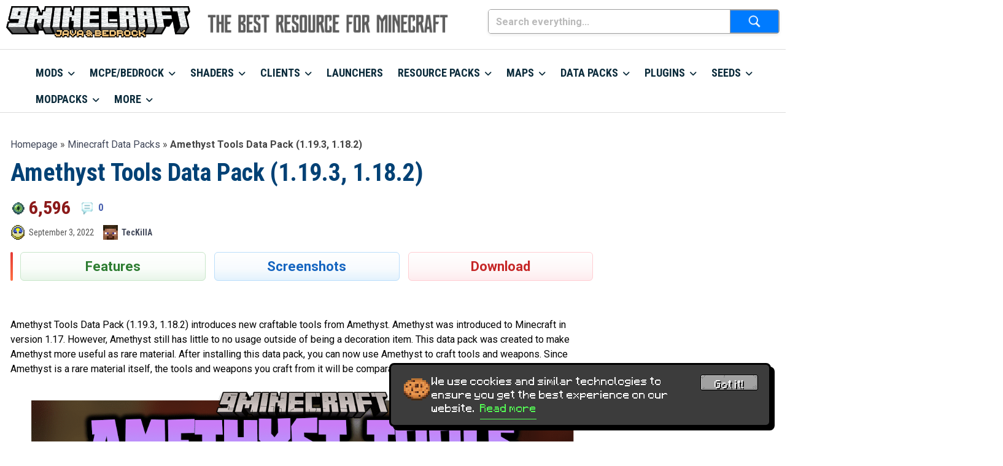

--- FILE ---
content_type: text/html; charset=UTF-8
request_url: https://www.9minecraft.net/wp-admin/admin-ajax.php
body_size: -477
content:
{"post_id":341018,"counted":false,"storage":[],"type":"post"}

--- FILE ---
content_type: text/html; charset=utf-8
request_url: https://www.google.com/recaptcha/api2/anchor?ar=1&k=6LcTK90rAAAAAEnPxyQBMD8fMBQKlm3gtgc8Fra8&co=aHR0cHM6Ly93d3cuOW1pbmVjcmFmdC5uZXQ6NDQz&hl=en&v=PoyoqOPhxBO7pBk68S4YbpHZ&size=invisible&anchor-ms=20000&execute-ms=30000&cb=comcmpadxoe6
body_size: 48909
content:
<!DOCTYPE HTML><html dir="ltr" lang="en"><head><meta http-equiv="Content-Type" content="text/html; charset=UTF-8">
<meta http-equiv="X-UA-Compatible" content="IE=edge">
<title>reCAPTCHA</title>
<style type="text/css">
/* cyrillic-ext */
@font-face {
  font-family: 'Roboto';
  font-style: normal;
  font-weight: 400;
  font-stretch: 100%;
  src: url(//fonts.gstatic.com/s/roboto/v48/KFO7CnqEu92Fr1ME7kSn66aGLdTylUAMa3GUBHMdazTgWw.woff2) format('woff2');
  unicode-range: U+0460-052F, U+1C80-1C8A, U+20B4, U+2DE0-2DFF, U+A640-A69F, U+FE2E-FE2F;
}
/* cyrillic */
@font-face {
  font-family: 'Roboto';
  font-style: normal;
  font-weight: 400;
  font-stretch: 100%;
  src: url(//fonts.gstatic.com/s/roboto/v48/KFO7CnqEu92Fr1ME7kSn66aGLdTylUAMa3iUBHMdazTgWw.woff2) format('woff2');
  unicode-range: U+0301, U+0400-045F, U+0490-0491, U+04B0-04B1, U+2116;
}
/* greek-ext */
@font-face {
  font-family: 'Roboto';
  font-style: normal;
  font-weight: 400;
  font-stretch: 100%;
  src: url(//fonts.gstatic.com/s/roboto/v48/KFO7CnqEu92Fr1ME7kSn66aGLdTylUAMa3CUBHMdazTgWw.woff2) format('woff2');
  unicode-range: U+1F00-1FFF;
}
/* greek */
@font-face {
  font-family: 'Roboto';
  font-style: normal;
  font-weight: 400;
  font-stretch: 100%;
  src: url(//fonts.gstatic.com/s/roboto/v48/KFO7CnqEu92Fr1ME7kSn66aGLdTylUAMa3-UBHMdazTgWw.woff2) format('woff2');
  unicode-range: U+0370-0377, U+037A-037F, U+0384-038A, U+038C, U+038E-03A1, U+03A3-03FF;
}
/* math */
@font-face {
  font-family: 'Roboto';
  font-style: normal;
  font-weight: 400;
  font-stretch: 100%;
  src: url(//fonts.gstatic.com/s/roboto/v48/KFO7CnqEu92Fr1ME7kSn66aGLdTylUAMawCUBHMdazTgWw.woff2) format('woff2');
  unicode-range: U+0302-0303, U+0305, U+0307-0308, U+0310, U+0312, U+0315, U+031A, U+0326-0327, U+032C, U+032F-0330, U+0332-0333, U+0338, U+033A, U+0346, U+034D, U+0391-03A1, U+03A3-03A9, U+03B1-03C9, U+03D1, U+03D5-03D6, U+03F0-03F1, U+03F4-03F5, U+2016-2017, U+2034-2038, U+203C, U+2040, U+2043, U+2047, U+2050, U+2057, U+205F, U+2070-2071, U+2074-208E, U+2090-209C, U+20D0-20DC, U+20E1, U+20E5-20EF, U+2100-2112, U+2114-2115, U+2117-2121, U+2123-214F, U+2190, U+2192, U+2194-21AE, U+21B0-21E5, U+21F1-21F2, U+21F4-2211, U+2213-2214, U+2216-22FF, U+2308-230B, U+2310, U+2319, U+231C-2321, U+2336-237A, U+237C, U+2395, U+239B-23B7, U+23D0, U+23DC-23E1, U+2474-2475, U+25AF, U+25B3, U+25B7, U+25BD, U+25C1, U+25CA, U+25CC, U+25FB, U+266D-266F, U+27C0-27FF, U+2900-2AFF, U+2B0E-2B11, U+2B30-2B4C, U+2BFE, U+3030, U+FF5B, U+FF5D, U+1D400-1D7FF, U+1EE00-1EEFF;
}
/* symbols */
@font-face {
  font-family: 'Roboto';
  font-style: normal;
  font-weight: 400;
  font-stretch: 100%;
  src: url(//fonts.gstatic.com/s/roboto/v48/KFO7CnqEu92Fr1ME7kSn66aGLdTylUAMaxKUBHMdazTgWw.woff2) format('woff2');
  unicode-range: U+0001-000C, U+000E-001F, U+007F-009F, U+20DD-20E0, U+20E2-20E4, U+2150-218F, U+2190, U+2192, U+2194-2199, U+21AF, U+21E6-21F0, U+21F3, U+2218-2219, U+2299, U+22C4-22C6, U+2300-243F, U+2440-244A, U+2460-24FF, U+25A0-27BF, U+2800-28FF, U+2921-2922, U+2981, U+29BF, U+29EB, U+2B00-2BFF, U+4DC0-4DFF, U+FFF9-FFFB, U+10140-1018E, U+10190-1019C, U+101A0, U+101D0-101FD, U+102E0-102FB, U+10E60-10E7E, U+1D2C0-1D2D3, U+1D2E0-1D37F, U+1F000-1F0FF, U+1F100-1F1AD, U+1F1E6-1F1FF, U+1F30D-1F30F, U+1F315, U+1F31C, U+1F31E, U+1F320-1F32C, U+1F336, U+1F378, U+1F37D, U+1F382, U+1F393-1F39F, U+1F3A7-1F3A8, U+1F3AC-1F3AF, U+1F3C2, U+1F3C4-1F3C6, U+1F3CA-1F3CE, U+1F3D4-1F3E0, U+1F3ED, U+1F3F1-1F3F3, U+1F3F5-1F3F7, U+1F408, U+1F415, U+1F41F, U+1F426, U+1F43F, U+1F441-1F442, U+1F444, U+1F446-1F449, U+1F44C-1F44E, U+1F453, U+1F46A, U+1F47D, U+1F4A3, U+1F4B0, U+1F4B3, U+1F4B9, U+1F4BB, U+1F4BF, U+1F4C8-1F4CB, U+1F4D6, U+1F4DA, U+1F4DF, U+1F4E3-1F4E6, U+1F4EA-1F4ED, U+1F4F7, U+1F4F9-1F4FB, U+1F4FD-1F4FE, U+1F503, U+1F507-1F50B, U+1F50D, U+1F512-1F513, U+1F53E-1F54A, U+1F54F-1F5FA, U+1F610, U+1F650-1F67F, U+1F687, U+1F68D, U+1F691, U+1F694, U+1F698, U+1F6AD, U+1F6B2, U+1F6B9-1F6BA, U+1F6BC, U+1F6C6-1F6CF, U+1F6D3-1F6D7, U+1F6E0-1F6EA, U+1F6F0-1F6F3, U+1F6F7-1F6FC, U+1F700-1F7FF, U+1F800-1F80B, U+1F810-1F847, U+1F850-1F859, U+1F860-1F887, U+1F890-1F8AD, U+1F8B0-1F8BB, U+1F8C0-1F8C1, U+1F900-1F90B, U+1F93B, U+1F946, U+1F984, U+1F996, U+1F9E9, U+1FA00-1FA6F, U+1FA70-1FA7C, U+1FA80-1FA89, U+1FA8F-1FAC6, U+1FACE-1FADC, U+1FADF-1FAE9, U+1FAF0-1FAF8, U+1FB00-1FBFF;
}
/* vietnamese */
@font-face {
  font-family: 'Roboto';
  font-style: normal;
  font-weight: 400;
  font-stretch: 100%;
  src: url(//fonts.gstatic.com/s/roboto/v48/KFO7CnqEu92Fr1ME7kSn66aGLdTylUAMa3OUBHMdazTgWw.woff2) format('woff2');
  unicode-range: U+0102-0103, U+0110-0111, U+0128-0129, U+0168-0169, U+01A0-01A1, U+01AF-01B0, U+0300-0301, U+0303-0304, U+0308-0309, U+0323, U+0329, U+1EA0-1EF9, U+20AB;
}
/* latin-ext */
@font-face {
  font-family: 'Roboto';
  font-style: normal;
  font-weight: 400;
  font-stretch: 100%;
  src: url(//fonts.gstatic.com/s/roboto/v48/KFO7CnqEu92Fr1ME7kSn66aGLdTylUAMa3KUBHMdazTgWw.woff2) format('woff2');
  unicode-range: U+0100-02BA, U+02BD-02C5, U+02C7-02CC, U+02CE-02D7, U+02DD-02FF, U+0304, U+0308, U+0329, U+1D00-1DBF, U+1E00-1E9F, U+1EF2-1EFF, U+2020, U+20A0-20AB, U+20AD-20C0, U+2113, U+2C60-2C7F, U+A720-A7FF;
}
/* latin */
@font-face {
  font-family: 'Roboto';
  font-style: normal;
  font-weight: 400;
  font-stretch: 100%;
  src: url(//fonts.gstatic.com/s/roboto/v48/KFO7CnqEu92Fr1ME7kSn66aGLdTylUAMa3yUBHMdazQ.woff2) format('woff2');
  unicode-range: U+0000-00FF, U+0131, U+0152-0153, U+02BB-02BC, U+02C6, U+02DA, U+02DC, U+0304, U+0308, U+0329, U+2000-206F, U+20AC, U+2122, U+2191, U+2193, U+2212, U+2215, U+FEFF, U+FFFD;
}
/* cyrillic-ext */
@font-face {
  font-family: 'Roboto';
  font-style: normal;
  font-weight: 500;
  font-stretch: 100%;
  src: url(//fonts.gstatic.com/s/roboto/v48/KFO7CnqEu92Fr1ME7kSn66aGLdTylUAMa3GUBHMdazTgWw.woff2) format('woff2');
  unicode-range: U+0460-052F, U+1C80-1C8A, U+20B4, U+2DE0-2DFF, U+A640-A69F, U+FE2E-FE2F;
}
/* cyrillic */
@font-face {
  font-family: 'Roboto';
  font-style: normal;
  font-weight: 500;
  font-stretch: 100%;
  src: url(//fonts.gstatic.com/s/roboto/v48/KFO7CnqEu92Fr1ME7kSn66aGLdTylUAMa3iUBHMdazTgWw.woff2) format('woff2');
  unicode-range: U+0301, U+0400-045F, U+0490-0491, U+04B0-04B1, U+2116;
}
/* greek-ext */
@font-face {
  font-family: 'Roboto';
  font-style: normal;
  font-weight: 500;
  font-stretch: 100%;
  src: url(//fonts.gstatic.com/s/roboto/v48/KFO7CnqEu92Fr1ME7kSn66aGLdTylUAMa3CUBHMdazTgWw.woff2) format('woff2');
  unicode-range: U+1F00-1FFF;
}
/* greek */
@font-face {
  font-family: 'Roboto';
  font-style: normal;
  font-weight: 500;
  font-stretch: 100%;
  src: url(//fonts.gstatic.com/s/roboto/v48/KFO7CnqEu92Fr1ME7kSn66aGLdTylUAMa3-UBHMdazTgWw.woff2) format('woff2');
  unicode-range: U+0370-0377, U+037A-037F, U+0384-038A, U+038C, U+038E-03A1, U+03A3-03FF;
}
/* math */
@font-face {
  font-family: 'Roboto';
  font-style: normal;
  font-weight: 500;
  font-stretch: 100%;
  src: url(//fonts.gstatic.com/s/roboto/v48/KFO7CnqEu92Fr1ME7kSn66aGLdTylUAMawCUBHMdazTgWw.woff2) format('woff2');
  unicode-range: U+0302-0303, U+0305, U+0307-0308, U+0310, U+0312, U+0315, U+031A, U+0326-0327, U+032C, U+032F-0330, U+0332-0333, U+0338, U+033A, U+0346, U+034D, U+0391-03A1, U+03A3-03A9, U+03B1-03C9, U+03D1, U+03D5-03D6, U+03F0-03F1, U+03F4-03F5, U+2016-2017, U+2034-2038, U+203C, U+2040, U+2043, U+2047, U+2050, U+2057, U+205F, U+2070-2071, U+2074-208E, U+2090-209C, U+20D0-20DC, U+20E1, U+20E5-20EF, U+2100-2112, U+2114-2115, U+2117-2121, U+2123-214F, U+2190, U+2192, U+2194-21AE, U+21B0-21E5, U+21F1-21F2, U+21F4-2211, U+2213-2214, U+2216-22FF, U+2308-230B, U+2310, U+2319, U+231C-2321, U+2336-237A, U+237C, U+2395, U+239B-23B7, U+23D0, U+23DC-23E1, U+2474-2475, U+25AF, U+25B3, U+25B7, U+25BD, U+25C1, U+25CA, U+25CC, U+25FB, U+266D-266F, U+27C0-27FF, U+2900-2AFF, U+2B0E-2B11, U+2B30-2B4C, U+2BFE, U+3030, U+FF5B, U+FF5D, U+1D400-1D7FF, U+1EE00-1EEFF;
}
/* symbols */
@font-face {
  font-family: 'Roboto';
  font-style: normal;
  font-weight: 500;
  font-stretch: 100%;
  src: url(//fonts.gstatic.com/s/roboto/v48/KFO7CnqEu92Fr1ME7kSn66aGLdTylUAMaxKUBHMdazTgWw.woff2) format('woff2');
  unicode-range: U+0001-000C, U+000E-001F, U+007F-009F, U+20DD-20E0, U+20E2-20E4, U+2150-218F, U+2190, U+2192, U+2194-2199, U+21AF, U+21E6-21F0, U+21F3, U+2218-2219, U+2299, U+22C4-22C6, U+2300-243F, U+2440-244A, U+2460-24FF, U+25A0-27BF, U+2800-28FF, U+2921-2922, U+2981, U+29BF, U+29EB, U+2B00-2BFF, U+4DC0-4DFF, U+FFF9-FFFB, U+10140-1018E, U+10190-1019C, U+101A0, U+101D0-101FD, U+102E0-102FB, U+10E60-10E7E, U+1D2C0-1D2D3, U+1D2E0-1D37F, U+1F000-1F0FF, U+1F100-1F1AD, U+1F1E6-1F1FF, U+1F30D-1F30F, U+1F315, U+1F31C, U+1F31E, U+1F320-1F32C, U+1F336, U+1F378, U+1F37D, U+1F382, U+1F393-1F39F, U+1F3A7-1F3A8, U+1F3AC-1F3AF, U+1F3C2, U+1F3C4-1F3C6, U+1F3CA-1F3CE, U+1F3D4-1F3E0, U+1F3ED, U+1F3F1-1F3F3, U+1F3F5-1F3F7, U+1F408, U+1F415, U+1F41F, U+1F426, U+1F43F, U+1F441-1F442, U+1F444, U+1F446-1F449, U+1F44C-1F44E, U+1F453, U+1F46A, U+1F47D, U+1F4A3, U+1F4B0, U+1F4B3, U+1F4B9, U+1F4BB, U+1F4BF, U+1F4C8-1F4CB, U+1F4D6, U+1F4DA, U+1F4DF, U+1F4E3-1F4E6, U+1F4EA-1F4ED, U+1F4F7, U+1F4F9-1F4FB, U+1F4FD-1F4FE, U+1F503, U+1F507-1F50B, U+1F50D, U+1F512-1F513, U+1F53E-1F54A, U+1F54F-1F5FA, U+1F610, U+1F650-1F67F, U+1F687, U+1F68D, U+1F691, U+1F694, U+1F698, U+1F6AD, U+1F6B2, U+1F6B9-1F6BA, U+1F6BC, U+1F6C6-1F6CF, U+1F6D3-1F6D7, U+1F6E0-1F6EA, U+1F6F0-1F6F3, U+1F6F7-1F6FC, U+1F700-1F7FF, U+1F800-1F80B, U+1F810-1F847, U+1F850-1F859, U+1F860-1F887, U+1F890-1F8AD, U+1F8B0-1F8BB, U+1F8C0-1F8C1, U+1F900-1F90B, U+1F93B, U+1F946, U+1F984, U+1F996, U+1F9E9, U+1FA00-1FA6F, U+1FA70-1FA7C, U+1FA80-1FA89, U+1FA8F-1FAC6, U+1FACE-1FADC, U+1FADF-1FAE9, U+1FAF0-1FAF8, U+1FB00-1FBFF;
}
/* vietnamese */
@font-face {
  font-family: 'Roboto';
  font-style: normal;
  font-weight: 500;
  font-stretch: 100%;
  src: url(//fonts.gstatic.com/s/roboto/v48/KFO7CnqEu92Fr1ME7kSn66aGLdTylUAMa3OUBHMdazTgWw.woff2) format('woff2');
  unicode-range: U+0102-0103, U+0110-0111, U+0128-0129, U+0168-0169, U+01A0-01A1, U+01AF-01B0, U+0300-0301, U+0303-0304, U+0308-0309, U+0323, U+0329, U+1EA0-1EF9, U+20AB;
}
/* latin-ext */
@font-face {
  font-family: 'Roboto';
  font-style: normal;
  font-weight: 500;
  font-stretch: 100%;
  src: url(//fonts.gstatic.com/s/roboto/v48/KFO7CnqEu92Fr1ME7kSn66aGLdTylUAMa3KUBHMdazTgWw.woff2) format('woff2');
  unicode-range: U+0100-02BA, U+02BD-02C5, U+02C7-02CC, U+02CE-02D7, U+02DD-02FF, U+0304, U+0308, U+0329, U+1D00-1DBF, U+1E00-1E9F, U+1EF2-1EFF, U+2020, U+20A0-20AB, U+20AD-20C0, U+2113, U+2C60-2C7F, U+A720-A7FF;
}
/* latin */
@font-face {
  font-family: 'Roboto';
  font-style: normal;
  font-weight: 500;
  font-stretch: 100%;
  src: url(//fonts.gstatic.com/s/roboto/v48/KFO7CnqEu92Fr1ME7kSn66aGLdTylUAMa3yUBHMdazQ.woff2) format('woff2');
  unicode-range: U+0000-00FF, U+0131, U+0152-0153, U+02BB-02BC, U+02C6, U+02DA, U+02DC, U+0304, U+0308, U+0329, U+2000-206F, U+20AC, U+2122, U+2191, U+2193, U+2212, U+2215, U+FEFF, U+FFFD;
}
/* cyrillic-ext */
@font-face {
  font-family: 'Roboto';
  font-style: normal;
  font-weight: 900;
  font-stretch: 100%;
  src: url(//fonts.gstatic.com/s/roboto/v48/KFO7CnqEu92Fr1ME7kSn66aGLdTylUAMa3GUBHMdazTgWw.woff2) format('woff2');
  unicode-range: U+0460-052F, U+1C80-1C8A, U+20B4, U+2DE0-2DFF, U+A640-A69F, U+FE2E-FE2F;
}
/* cyrillic */
@font-face {
  font-family: 'Roboto';
  font-style: normal;
  font-weight: 900;
  font-stretch: 100%;
  src: url(//fonts.gstatic.com/s/roboto/v48/KFO7CnqEu92Fr1ME7kSn66aGLdTylUAMa3iUBHMdazTgWw.woff2) format('woff2');
  unicode-range: U+0301, U+0400-045F, U+0490-0491, U+04B0-04B1, U+2116;
}
/* greek-ext */
@font-face {
  font-family: 'Roboto';
  font-style: normal;
  font-weight: 900;
  font-stretch: 100%;
  src: url(//fonts.gstatic.com/s/roboto/v48/KFO7CnqEu92Fr1ME7kSn66aGLdTylUAMa3CUBHMdazTgWw.woff2) format('woff2');
  unicode-range: U+1F00-1FFF;
}
/* greek */
@font-face {
  font-family: 'Roboto';
  font-style: normal;
  font-weight: 900;
  font-stretch: 100%;
  src: url(//fonts.gstatic.com/s/roboto/v48/KFO7CnqEu92Fr1ME7kSn66aGLdTylUAMa3-UBHMdazTgWw.woff2) format('woff2');
  unicode-range: U+0370-0377, U+037A-037F, U+0384-038A, U+038C, U+038E-03A1, U+03A3-03FF;
}
/* math */
@font-face {
  font-family: 'Roboto';
  font-style: normal;
  font-weight: 900;
  font-stretch: 100%;
  src: url(//fonts.gstatic.com/s/roboto/v48/KFO7CnqEu92Fr1ME7kSn66aGLdTylUAMawCUBHMdazTgWw.woff2) format('woff2');
  unicode-range: U+0302-0303, U+0305, U+0307-0308, U+0310, U+0312, U+0315, U+031A, U+0326-0327, U+032C, U+032F-0330, U+0332-0333, U+0338, U+033A, U+0346, U+034D, U+0391-03A1, U+03A3-03A9, U+03B1-03C9, U+03D1, U+03D5-03D6, U+03F0-03F1, U+03F4-03F5, U+2016-2017, U+2034-2038, U+203C, U+2040, U+2043, U+2047, U+2050, U+2057, U+205F, U+2070-2071, U+2074-208E, U+2090-209C, U+20D0-20DC, U+20E1, U+20E5-20EF, U+2100-2112, U+2114-2115, U+2117-2121, U+2123-214F, U+2190, U+2192, U+2194-21AE, U+21B0-21E5, U+21F1-21F2, U+21F4-2211, U+2213-2214, U+2216-22FF, U+2308-230B, U+2310, U+2319, U+231C-2321, U+2336-237A, U+237C, U+2395, U+239B-23B7, U+23D0, U+23DC-23E1, U+2474-2475, U+25AF, U+25B3, U+25B7, U+25BD, U+25C1, U+25CA, U+25CC, U+25FB, U+266D-266F, U+27C0-27FF, U+2900-2AFF, U+2B0E-2B11, U+2B30-2B4C, U+2BFE, U+3030, U+FF5B, U+FF5D, U+1D400-1D7FF, U+1EE00-1EEFF;
}
/* symbols */
@font-face {
  font-family: 'Roboto';
  font-style: normal;
  font-weight: 900;
  font-stretch: 100%;
  src: url(//fonts.gstatic.com/s/roboto/v48/KFO7CnqEu92Fr1ME7kSn66aGLdTylUAMaxKUBHMdazTgWw.woff2) format('woff2');
  unicode-range: U+0001-000C, U+000E-001F, U+007F-009F, U+20DD-20E0, U+20E2-20E4, U+2150-218F, U+2190, U+2192, U+2194-2199, U+21AF, U+21E6-21F0, U+21F3, U+2218-2219, U+2299, U+22C4-22C6, U+2300-243F, U+2440-244A, U+2460-24FF, U+25A0-27BF, U+2800-28FF, U+2921-2922, U+2981, U+29BF, U+29EB, U+2B00-2BFF, U+4DC0-4DFF, U+FFF9-FFFB, U+10140-1018E, U+10190-1019C, U+101A0, U+101D0-101FD, U+102E0-102FB, U+10E60-10E7E, U+1D2C0-1D2D3, U+1D2E0-1D37F, U+1F000-1F0FF, U+1F100-1F1AD, U+1F1E6-1F1FF, U+1F30D-1F30F, U+1F315, U+1F31C, U+1F31E, U+1F320-1F32C, U+1F336, U+1F378, U+1F37D, U+1F382, U+1F393-1F39F, U+1F3A7-1F3A8, U+1F3AC-1F3AF, U+1F3C2, U+1F3C4-1F3C6, U+1F3CA-1F3CE, U+1F3D4-1F3E0, U+1F3ED, U+1F3F1-1F3F3, U+1F3F5-1F3F7, U+1F408, U+1F415, U+1F41F, U+1F426, U+1F43F, U+1F441-1F442, U+1F444, U+1F446-1F449, U+1F44C-1F44E, U+1F453, U+1F46A, U+1F47D, U+1F4A3, U+1F4B0, U+1F4B3, U+1F4B9, U+1F4BB, U+1F4BF, U+1F4C8-1F4CB, U+1F4D6, U+1F4DA, U+1F4DF, U+1F4E3-1F4E6, U+1F4EA-1F4ED, U+1F4F7, U+1F4F9-1F4FB, U+1F4FD-1F4FE, U+1F503, U+1F507-1F50B, U+1F50D, U+1F512-1F513, U+1F53E-1F54A, U+1F54F-1F5FA, U+1F610, U+1F650-1F67F, U+1F687, U+1F68D, U+1F691, U+1F694, U+1F698, U+1F6AD, U+1F6B2, U+1F6B9-1F6BA, U+1F6BC, U+1F6C6-1F6CF, U+1F6D3-1F6D7, U+1F6E0-1F6EA, U+1F6F0-1F6F3, U+1F6F7-1F6FC, U+1F700-1F7FF, U+1F800-1F80B, U+1F810-1F847, U+1F850-1F859, U+1F860-1F887, U+1F890-1F8AD, U+1F8B0-1F8BB, U+1F8C0-1F8C1, U+1F900-1F90B, U+1F93B, U+1F946, U+1F984, U+1F996, U+1F9E9, U+1FA00-1FA6F, U+1FA70-1FA7C, U+1FA80-1FA89, U+1FA8F-1FAC6, U+1FACE-1FADC, U+1FADF-1FAE9, U+1FAF0-1FAF8, U+1FB00-1FBFF;
}
/* vietnamese */
@font-face {
  font-family: 'Roboto';
  font-style: normal;
  font-weight: 900;
  font-stretch: 100%;
  src: url(//fonts.gstatic.com/s/roboto/v48/KFO7CnqEu92Fr1ME7kSn66aGLdTylUAMa3OUBHMdazTgWw.woff2) format('woff2');
  unicode-range: U+0102-0103, U+0110-0111, U+0128-0129, U+0168-0169, U+01A0-01A1, U+01AF-01B0, U+0300-0301, U+0303-0304, U+0308-0309, U+0323, U+0329, U+1EA0-1EF9, U+20AB;
}
/* latin-ext */
@font-face {
  font-family: 'Roboto';
  font-style: normal;
  font-weight: 900;
  font-stretch: 100%;
  src: url(//fonts.gstatic.com/s/roboto/v48/KFO7CnqEu92Fr1ME7kSn66aGLdTylUAMa3KUBHMdazTgWw.woff2) format('woff2');
  unicode-range: U+0100-02BA, U+02BD-02C5, U+02C7-02CC, U+02CE-02D7, U+02DD-02FF, U+0304, U+0308, U+0329, U+1D00-1DBF, U+1E00-1E9F, U+1EF2-1EFF, U+2020, U+20A0-20AB, U+20AD-20C0, U+2113, U+2C60-2C7F, U+A720-A7FF;
}
/* latin */
@font-face {
  font-family: 'Roboto';
  font-style: normal;
  font-weight: 900;
  font-stretch: 100%;
  src: url(//fonts.gstatic.com/s/roboto/v48/KFO7CnqEu92Fr1ME7kSn66aGLdTylUAMa3yUBHMdazQ.woff2) format('woff2');
  unicode-range: U+0000-00FF, U+0131, U+0152-0153, U+02BB-02BC, U+02C6, U+02DA, U+02DC, U+0304, U+0308, U+0329, U+2000-206F, U+20AC, U+2122, U+2191, U+2193, U+2212, U+2215, U+FEFF, U+FFFD;
}

</style>
<link rel="stylesheet" type="text/css" href="https://www.gstatic.com/recaptcha/releases/PoyoqOPhxBO7pBk68S4YbpHZ/styles__ltr.css">
<script nonce="MXW7npkMTDa-88hhfuF4tQ" type="text/javascript">window['__recaptcha_api'] = 'https://www.google.com/recaptcha/api2/';</script>
<script type="text/javascript" src="https://www.gstatic.com/recaptcha/releases/PoyoqOPhxBO7pBk68S4YbpHZ/recaptcha__en.js" nonce="MXW7npkMTDa-88hhfuF4tQ">
      
    </script></head>
<body><div id="rc-anchor-alert" class="rc-anchor-alert"></div>
<input type="hidden" id="recaptcha-token" value="[base64]">
<script type="text/javascript" nonce="MXW7npkMTDa-88hhfuF4tQ">
      recaptcha.anchor.Main.init("[\x22ainput\x22,[\x22bgdata\x22,\x22\x22,\[base64]/[base64]/[base64]/[base64]/[base64]/[base64]/KGcoTywyNTMsTy5PKSxVRyhPLEMpKTpnKE8sMjUzLEMpLE8pKSxsKSksTykpfSxieT1mdW5jdGlvbihDLE8sdSxsKXtmb3IobD0odT1SKEMpLDApO08+MDtPLS0pbD1sPDw4fFooQyk7ZyhDLHUsbCl9LFVHPWZ1bmN0aW9uKEMsTyl7Qy5pLmxlbmd0aD4xMDQ/[base64]/[base64]/[base64]/[base64]/[base64]/[base64]/[base64]\\u003d\x22,\[base64]\\u003d\x22,\x22YcK5wow7S8Kpw5ArwqHClx0VwpJAw4nDgBHDljshPsOKFMOEcg1zwoMkXMKYHMOcXRp7O2DDvQ3Dr0rCgx/[base64]/woMlw5lowpI3w6fCnW3CjGsbJMOQCxEcecOCGsOwEQHChTARIGZLJQoFGcKuwp1Nw4EawpHDr8O/P8KrF8OIw5rCicO3clTDgMK8w6XDlA4CwpB2w6/CjMK+LMKgNcOKLwZvwqtwW8ODOm8Xwr3DtwLDun5NwqpuEQTDisKXBGt/DCXDt8OWwpceG8KWw5/[base64]/Drk9+w77CgjfCoMOUwpPDggvDisKRwodWw4Nhw70Ow5oOKSvCjBnDpXcAw7XCmy5iL8OcwrUxwrp5BsK8w5jCjMOGLMKJwqjDtjTCriTCkg3DosKjJR0awrl/ZHwewrDDgk4BFg/CjcKbH8K2K1HDssO5WcOtXMKcTUXDshvCssOjaXc4fsOeZcKfwqnDv17Dh3UTwrjDisOHc8Ocw7nCn1fDqcOdw7vDoMKtMMOuwqXDmwpVw6RgLcKzw4fDvlNybXjDvBtDw5TCqsK4csOVw5LDg8KeLMKAw6R/[base64]/[base64]/DjcO7w57DnVXCikQtEE8JAMOAwqlrbsOKw4PCo8KuSMKKP8KDwqoFwq/DgULCm8KzbWY6WD7DocKbP8OwwpzDi8KkUiDCnDfDkR1kw4bCmcOyw6cOw6LCqkPCsWPDqDlxfys3JcKofMOnVsO3w7kWwoQGKy7Doi1tw6paB3fDi8OPwrhAR8KHwocDU0QVwrlIwokCUMOaVSDDsFkaSsOlLyIwaMKAwpgcw4HDssKAWR/Dmh7DqRHCicORCzPCssOYw53DklTCrMOUwrbDnztNw77CrcOYJDlJw6EQwr4xEDPDhVxWNMOAwrh5wrTDuxs2woVxXcKSRcKjwoDDksKsw6HDpCgAwrAKwrbDksOzwp/DvT/Cg8OmE8KtwqHCoi9uCEw6CTTCicKswoE1w4FZw7A4PMKZAcKFwofDo1vCiTVSw6tdETzDr8KKwqMfbnpNfsKTw4ozIcOfb2h5w5g2woV+CQHDmsOKwpHCr8OVbQpdw73Dj8KwwpXDoQLCjG3DoG7DocO7w45bw4AXw6/DpzTCuTMHwoEIaS/DjcK6PQLCoMKwPAXCgsKUUcKbCxXDsMKow4/ComQ4acOcw6fCvEUZw6pVwqrDoBQ8woAQTyF6XcOIwolRw7A/w685L2FVw60SwqBYRkwiNcOMw4TDl38Qw7lCCiUCNCjDh8KTw7EJbcOZGcOkDcOcJMKjwp/[base64]/SnPDnXVqwqbDrgkiw73CtV3Ck3FiU3hQT8OWE3lqdl3Di1jCncOAwq7ClcOoA2fChW/ClTcEfQHCoMO4w61Tw7lPwpBcwopMQjPCpkHDvMOnd8OdA8KzQwMLwrLCiEwjw77CgU/CpsOub8OoTxbCpsOnwpzDqMOUw4ozw4fCpMOcwp/CnVZZwppdG03Dl8K2w6TCv8K6dSE7FQo0wowNbMKnwoxEDMOzwrrDg8OtwpTDvsKBw6NWw67DssO2w4x/wpV1wqrCtSIne8KYMmFEwqjDhMOIwphkw6hww5LDmBQlaMKIEMOXE0MnMHUwBnwkQSXCtAbDoSzCjMKEwrUJwrvDk8OzeEwffwdCwopvDMOrwrXDsMOYwp5fRcKmw44vQMOywo4jTsOdPzfCtMKvYGPClsOtFFAGFMOFw79IUQRqN3/Cn8OsS0UEMx7DgUwzwoPCkgpPwrXClh3DgQVnw4XCgsOZThrCmcK0YsKvw4ZJTcOHwpJTw45uwr3CiMOgwosofgDDt8OoMV89wqTCmw9rG8OMJi/DhGkTYkzDtsKteF/Cj8Onw6JSw7/CjsKOd8O4YAnCg8OFIlwuIEEGAsOBOFxUw5liVcKLwqLCpwxKF0DCiyvCsRIEdcKrwrRTf1IMYQfCjcKow7wNGsK/[base64]/Co8KZb8Kmw6pyZcK0wpRIwqN+wppAZMKNwqvCmsO2w7IMJMKqR8OzbA/CncKjwo/DvMKJwrHCuS5YB8K7w6HCgFMwwojDg8O+EMO8w4jCnMOLVFIWw43Dixsywr/[base64]/CtcKDw5ZqXcKDW3XCl37CkRXDmMK2wrXCjC7CtsKPdRV+JyzChy7CkcOrP8K1HCDCgcKzXUIsXcOMUALCqcK2bcO2w6tBeGkcw6PDisKewrzDoFg7woXDq8KTCMK/JcOEAxLDkFZDUA7Dq3LCjiXDmCYVwr42OMODw4B4CMOAccK9F8O/[base64]/CpcONwoA7w7nDhnPDmXMLEzA5PBzCocKBwqQsKsOmw4J5woIOwqQnX8K7w63Cn8OpcxFyIMOPw4lyw5LCkT1FPsOyd3rCnsOjLsKcVMOww69nw4tiX8O7PcKdNcOhwp3DkMKJw6/Cq8OyOxXCgMOxw58KwpzDkFt/wqF3w7HDjRQfw5fChUd+wp7DncK9NCwKGsKyw7RMNUjCqXnCgMKFwrMXwpXCpR3DjsONw4EFWyMKwpUjw5zCn8OzesKNwpLDpMKQw5oWw7LCjMOSwpsuCcKaw6cpw6/Cul5VHxRFw7TDrEB6w4PDlsKfc8O5wrpCIsOsXsOYwooBwqLDsMOOwpbDqyfClgPCtifCgRbCi8OnCkPCqsKUwoZfT2DCm2zCn0PDpQ/DoTsdwrrCgMK3F047wop9w47DscOXw4g/[base64]/[base64]/O8KqwoHChMOfw45jw4Q/w5trG8OASMKbV8KWwq0rZsKzw4QWdSnCscK+ZsK3woDChMOkHMKKPT/ChkBLw4pCfBPCoSYRCsKDwp3DoU/[base64]/CoMOSw4TCg8O2wpouE8OpImjChHVGwpQQw59nJMKrASBePATCtcKZUTB0HmQgwpgCwofDuRHCt0RbwocdHcORdMOqwr5pa8OlDSMzwpnCmsKLXMK/wrjDgkEDAcOMw47DncOrQgrDh8OwUsO0w7zDnMKqCMKETMOQwqrDoG9Fw647wrLDhkNgTMKDZxRxw7zCmAbCi8OlfcOdb8Oxw7HCpsKIFsKLw73Cn8OLwodQa0UqwoLCkMOpwrBKe8OobMK5wplqdMKewpdvw4nCnsODVsOVw5HDjsKzC37DgzLDjcKAw7/CtcKGaFAiZcO9cMOewoMCwqQ/J0MXThoswq7DjX/Dv8K6Yy3DjFbChmMDSD/DnAUaG8KwScO3Oj7Cm3vDosKewo5bwqEhLwrCiMK0w4IEJFjDugrDkFp/[base64]/DrMOMNcObwqs7KMO3w6oiw5hkw6rCqsKrG8OiwrLDq8OoW8Odw5HCl8KrwoTDkh3CqBpkw5BiE8KtwqPCosKkZMKkw6fDpcOnJx82w4TDs8OKLMKifcKLwpceScOhRcK1w5daVsKhWixEwp/CisOLEm9zEcKNwqvDuxNzejzCn8OMR8OMWmkTW2zDlsKEBz9iTUMwL8K3dXXDucOPbMK1GcObwpvCpsOOcj/Cr1ZRw7DDicOlwo/CjcOBGxXDnHbDqsOpwq01RQPCtcOQw7XCusKYHcK8w60hDV7ConJMEzfDi8ObQAzCvQXDoQgHw6ZqSmDCnmwHw6LDigg3w7PCtsOBw7/CmzzDksKhw6hGwpbDtsOdw4obw6Jxwo/DhjjCl8OdI2UjV8KWPA0bFsO6w4bCk8O8w7HCiMKdw5/CpsO7VWzDm8OIwpPDncOePEoxw7ZZNAJdG8KcAsKfA8OywqhOwqc4HT4MwpzDolkTw5Elw7vCg00QwpXCpMK2wq/DuScaVQhXLxDCicOCUSEZwrYhDsORw58aT8ORcsOHw7bDhALCpMKTw5vCnV9SwoDDnVrCicO/eMO1w4PCoDY6w4NvQcKbw5BwHxbCl0d8MMOAwpHDnsKKw7DCngF3wr4iJDLDvFHCkmzDhMOmYx8/w5zDl8O+w4fDiMKcworDi8OJOg7CrsKjw5/DsF4pw6DCjWXDq8OaJsKSwobCn8O3XBvDlR7Du8KeEcOtw73Cn2V8wqLCi8O5w6NsDsKIGknClcK0cHh2w4DCmj0YR8OKwoZ5YcK0wqd7wpkRw4MHwpMiMMKLw7bCh8KdwpbDg8K/[base64]/Dp8OywofCjBJOcsOOw6XCpRFBDm/DiSPDp158wplGLMK/w6vDmMK3GxdVwpHCtX/DkxVYwrd7w5fCkWUSRQIcwqXCvMKAKsKaFQHCpnzDq8KNwpzDmGN1ScKZTVDDlgrCkcORwoVjYB/[base64]/DtcOIwobCojwIXcO7UsOjw6gIJ8OVw7DCs00yw4LDhMOPPiTCrkjCuMKIw4DDlwHDknglWcKLaRHDjXnChMOew7AsWMKraDATQcKCw43ClzHDh8OBAMOaw5jCrsKyw5oeByjCk2PDpRgzw4t3wp7DhMKow4jCkcKQw7zDtSQtacKcQmctQ2/DoUEGwpXDjVXCqm/ClsO/wqxkw7EFPMKTfcOEWsKHw7hnRU7DqMKBw6NubcOndxDCssK2wo7DmcOsTU3DpABEM8K9w5nCnnXCmV7CvGTClMK7PcOEw69YOcKDRSARbcOPwq7DpsObwoNObiLDqcOKwqvDpD/[base64]/Ch8KLw7LCkMKtw4J2D8KhBcK8SGBSDCZZQcKjw4EjwpZgwqhVw4Eyw65+w5cgw7PDiMOFDhVPwrlCSBvCqcKZQcORwqrDrsKAYsOHKy/CnwzClMKbGiHDhcKbwpHCj8OBWcOTT8OxZcK4TD/DksKZDjM5wrQdGcKaw6tGwqLDjsKTcDwGwqA0bsKUZ8KbOybDgWTDpsKieMOrC8OSCcKbYklcw7ENwoUhwr5YRMOMw6vCnVPDhMO1w7PCscK6w5bCt8Kkw7HCqsOQw5zDiFdFSHtGX8KLwrwtZ1rCrT3DkCzCusK5O8Klw7kEX8K0FsKffcKQdyNGFcOJKnNVNBbCuQ/DpxpBNcOlw7DDrsOewrVNCWvCk0VlwoPChwvChU4OwoLDssOASzHDvmzCq8K4CjTDllfCkcOiN8OAG8Kzw5DDlcKVwpY5w5fDuMO4Wh/CnGHCrWbCiU1Jw5fDvGwIH3oaWsO/I8OmwobDmcObHsKbwpkLKcO0wp/[base64]/[base64]/CsBTDmAPCjGMrDsKgXMKpPGLDoMObwqfDhsKuIlHDgHBpHsKUMcKRwpNnw7PChMO5E8K8w7LCowDCvQXCt2APUMK5dCwqwojCmANGEsO/[base64]/DvHQUwqptw5lnLcKNJFZVJAkcw7Fbwp/Dhhw9YcKeE8KfU8OWw6XCgsO7LyrCpMOIUMKUGMKLwr89wqFRwp7Cq8K/w5tMwpnDosK6w7Q2woXDj03DpSg6wptpwoddw5vDnSxibsK9w4zDnsOub20WSMKlw7Vcw6/Cr2cYwoXDh8OywpLDnsKqwqfCrcKXS8KVwrpCw4UGw7hawq7Cpgg7wpHCuzrDgBPDphUNNsOFw5cawoMoUMKTw5HDoMKLQG7Ckj10LF/DtsODasKawpfDlxjCgXAVZ8KCw5hiw7JPbCoiw4rDlcKTY8OGZMKxwp5Vwo7Dpm/[base64]/woTDlWwOwpkXIcKzwpzCvS0hw7kEBcKvw6fCv8O0w5LCjMKzMcKHXThzDyrCpMO+w6QVwohIQEYew6vDq3/DlMKdw5/Ct8Oxwr3Ch8OIwqcdV8KHBQLCtlXDgsOfwqE9R8KDPBHDtwfDnMKMwprDnMK7AGXCr8K8SCvCjm9UQsOgwpTCvsKUw4wKZFBdShDDtcKGw5xlbMOHJw7Ds8KfdB/Cn8ORw5w7UMKhMMOxdcKiJ8OJwqxawo/Cv10gwqRbw63DlBZfw7zCu2QcwoHDo3hDE8KPwrhhwqPDm1fCnVoowrvCkcK/[base64]/[base64]/RcONwr9IE8KqwrrCpsO1w4LCoTjCqFwfOgw0Knwgw6XDgiRFVCzCsHhCwp3DjMO9w6ZhHMOGwpbCsGgyB8O2PArCl2bDgFAbwqHCtsKYLQprw4/DpTPCnsOrZ8Kyw5UxwqERw7xfX8OZM8K5w4/DlMKwDjFRw7DDqcKRw7Y+XsOIw4HCkyjCqMOWwr0Sw6bCtsK+wqHDpsKpw6PDpsOow7lxw6jCrMOSUHwUd8KUwoHDmsOyw7sDAzsQwoklH1/CmHPDgcKNw7PDsMKlVcKtESjDsFt2w4omw6RHwp3CjjrDtcOaOz7DvGHDlsK/wrPCuC7DjUDCi8KowqBAag3CtWsXwpNHw7Qmw61MNcOLMj9Pwq7CvMOXwr7DrwTCjlvDokHCrT3CsBZVBMKVOQIUe8K0wq7DkHMGw6zCqlfDqMKJMMOlD3DDv8KNw4/Cnw3Dsh4Rw7LClDIPTlBgwqFLIcOFGMK3wrfCqmHCh2zCusKdS8OgKAVMbhcJw77DpcKRw4fCi3htfCDDrh4hLMOHRR53ZBrDiFnDqQEMwq8ewpEvYMK4wqdqw4ohwrhOb8ObfUkyPi3CukvDqBMYQTo5GUHDo8Kow6tow6zDt8ORwoh7wpfChMK/Ci1Aw7rCtCbCo15oUcOvIcKPw4HClcKdwrTClcO9XXDDjcO2fTPDiGdYIUozwq1dwqYRw4XCosKuwoDCkcKPwq8BYD7DlX4UwqvCisK3dyVCwp1ew5t/w5zCjcKUw4DDhcOtRRpZwqkXwo9HYxDChcO5w7E3woR4wrZFTS3DtMOwACQ8MB3CncK1NcOgwoXDoMOVLcK4w6EBGsK6wqdWwp/CisK4Ek1hwqALw7E8wqcaw4nDk8KydsOhwqFSexTCuk8Jw6A0czsqwogrw6fDhMOCwr/Dk8K0w6UUw45ZGALDrsKMwoHCq1HDhcOfMcK8wrrCmsO0T8KtNcK3WXHCr8OsbkrDocOyGsObdzjDtMOiMMKfw49/UcKrw4HChUsvwrkWaBAMwr7Dsz7DoMOPwrHCm8KHDRssw5/[base64]/aWEGw43DvMKJCQ/Cl3nDjsK/BXYvfhAKIxDDn8O7Z8OGw4kKTsK3w5sZCn/[base64]/[base64]/[base64]/Cs112wrTDjG4iZWYPN1/DvkXDrDfCl8K9cnZiwoZ6wpV3w7nDqsKGYm8Vwq/CgMKgwoXCl8KNwo3DgsKkd1rDhmRNPsKZwo/DtEgFwq0DVmrCqXtgw7jCicOXZzzCjcKYSsKaw7fDjBErE8OHwp7CpyYbEsOaw5Y0w7NNw6rDvyvDqT0LLsOhw6U8w4gCw608TMOGfw/CicKew7QRaMKrRcKQD37DtsOeBU8/w4YZw6/CosOUehzCisOVYcObfcKDb8OmCcKPCMO7wqnCsSFfwpBaU8O1NsKZw4NEw4tqUMOWaMKZKsOeAMKDwrAnGmfCmF3Dv8O/woXDmsOyf8KJw6PDsMKRw5xRKsK3DsOSw7RwwpBcwpV4wpF/wpHDnMO4w5HDiFwiRsKrLsKuw41Vwr/CvcK/w5ACXRxAw4TDiGtsRyLCp3wYPsK5w7wlwpHCiEl+wp/[base64]/DnsOhwol0wrk+B8Oww6g0b8ONw4LCvcKVwqDCrQDDscKYwptswoNAwptIasOywoorwqzClQdIHUPDvsOWw5sqYDUzw7DDjDLCmMKLw7crw7TDqxrDkDtPFk3DhWbCoz8LNR3DlCTClsOCwrbDmcKvwr4oXsO3AcK+w63DqT3CuXnCrz/DoBvDilfCtcOPw71Dw4hPw7FobA3ClsOMwoHDmsKSw6TCmFrDr8KEw55BIXUHwpwFwpgETSzDkcKFwqwUwrRLNgrCtsKHbcOnNX54wqIIP0HCscKrwr3DjMO5R13Cvw/ChsOYWsKLfMK2w6rDmcOOJmBHw6LClcKNL8OABD3DjyfCpMONw4pSPEPDk1rCn8OUwoLCgm8fQMKQw5skw4p2w48BQzJ1Digbw5/DlBElHcKrwpEewqBMw6vDpcOZw5PCkC46wpIpw4cfTX8owpRywppFwofDhglMwqbCtsOgw5NGWcOzWsOyw5EcwpzCgjjDqMOSw6LDncKjwq8TQMOkw6Mgb8OawqrDhcK8wppDTMOjwq1ww7zCsizCuMK/wqVOG8KFQnhiwrzCocKhB8K/Z1huIMOYw5FGX8KfesKKw4szJyQPaMO1BsK3wptzD8OxesOow61Ow6rDnxrDlMOaw5LCkFvCqMOuEB/DusK9C8KiI8O6w5XDmTJyMcKxwqfDu8KdGcOKwoMRw4fCj09/[base64]/wrMrTMKLNlQjH8OtEMK8dsO/wop+wrVMX8OQDBsywpPDk8Olw4LDjG0NBlDDjiAkF8KDWzTCiVnCqSPChMK+Z8Kbw4jCg8KMAMOEaUXDlcOtwpRowrRJacO6woXCuw3ClsK8Yi1IwpYVwrvCgg/DgCnCuSgxwpBCIx3CgcOfwr7CrsKyQcO3wp7Cng/DjiEoZlnDvUoHNl1cwqnCgcOcdMK7w7Bfw4HCjXvCsMO5OBnCrcOiwp/DgUAPw60ZwqbCmWzDk8KRwqsGwqYPLS3Dkm3Ct8K5w7IYw7TCpMKYwrzCqcKoE0IWw5zDngBFImfDpcKdTsO9MMKJwodNYMKYPcKTw7ESCw10EjojwrDDhk7DpkoSVsKicUnCm8KZem/Cr8K2McOxw4NiXVLChRR5TzjDmDMwwopowrrDgGsOw7osKsKpDmYxH8ORw6cywrJedhBSQsOTw4swAsKROMKOZ8OUdzvDvMONw554w5bDssOuwrLCtMOkEX3Dn8KzJMKjc8K/HyDDkRnDrMK/woDCr8Oxwp1kwrvDusOcw6HCu8OgXGAxGcOowphww73DnGVERz7CrEIDT8Kwwp3DpsKFwo8vRsODZMOQRMKJw67CkQhVcMOPw4vDqwXDlsONRC4hwqDDrycKHMO1X1/CscKkwpgbwqdjwqDDrCxmw6/DucOXw5rDvVViwovDhcOuBWNnw5nCv8KJScKrwoBOTm9Bw4ZowpDDtHYIwq/[base64]/DpWDDncOCwo8PYgIMYnwkwohbw5cHw6hMw553M3oXYWTCm1omwoRgw5Vmw7/[base64]/S8Oaw5zDmsOzbRMKw47Cg8OFacKTclkYwpd0R8KewqZpJ8KDa8KbwrZKw7fDt11AEMOoGMKkNhjDucOWVcKLw6bDqC5MKVNfX18gD1A6w57DqXpkcMOjw6PDrcOkw7XDtMO+RcOqwqDDlcOMw5XCqD9rdsOhSh3DocOUw7AgwrPDtMOKHMKLYErDjTfDhVphw53DlMK/[base64]/[base64]/TBnCj8K2ZkMYwppewp9ww5jDiyxTGsK5SHgfRAzDosKpw63Dl3dWw4wcPR1/GxBpwoZaFHYmw69Zw7gPYhNPwqrDlMKUw4TCh8KFwqlHD8OiwovDgMKbPDvDn0HCmsOoKMOVXMOlw7bDjcKodCpxSVPCv3ohMsOgW8K6Q2AjXkU2wqtuwo/DmMK/JxooC8K9woDCncObKsO0wrLDqsK2MBjDo0Z8w7MqD2Ztw4Itw4XDocKmLMKnUyUJZMKYwpYCalhQaz/DpMOuw7Q6wp7DpgfDhxc4c2pwwp5kwovDrcOnwow8wovCrhLCpcO2K8O5w5bDusOrU1HDpEbDksOyw612ThUHwp87w79fwoLDjCfDmXIMK8OiKiZcwrLCvi3CsMOkNMKBKsOZGMKww7/CkMKew4ZLOhtVw6XDgMOAw6jDtcKlw4YiTMKNV8O5w594wo3DuVXCo8Kaw5vCom/[base64]/DqMKdbMO4w4DDgSvDqzDCiMO0C8KrOjo/w7bDo8KZwqrCkA94w4XCrMKuw6YVP8O0B8OfFMOCdyFtSMOtw6nCpHkGUMOne3UUXgTCq0bDmsKsMFNIw7jCslhww6F+KBzCoABAwrvCvhnCsVJjYm4Xwq/CsUE+HcOswrQzw4nDrBkpwr7Cpwp8QsO1ccKpCMOuDMOVQ1DDjAwcw4zCnT/CnzA0a8OMwokFwrXDi8OpdcOqFVTDt8OiQcOucMKbwqbDmMKJMk1OVcKrwpDCjmbCtCEHwpg+F8K0wofDscKzLTIxKsKHw67DiFsqcMKXw7TCj33DvsOJw6pfXyZ1wqHDq2/Cq8OCw7s5wpLDmsK/[base64]/Cnx/[base64]/[base64]/Di8K+dsOowrHCsG3DqsKVMkXDlCMIQMKmw4XCuMKtc099w7x7w7QcImR8csOhwrDCv8KkwqrCi33Ct8O3w6wXNhbCqsKaZMKiwqTDqQQ7wozDlMOVwq8FWcOwwphqL8KZMwnCj8OeDzzCmFDCkiTDshjDqsOOwpYAwr/Dog9oOiMDwq3DkmjDl010OkI8OsOMSMO0dHTDhsOaYkoNWxHDjVzCksORw4wwwrbDvcKAwrMLw5ccw4jCtjrDlsKsTHLCgHLCqEcyw4vDgsK8w7tjCsKzw4DDmmxnw5/DpcKTwrklw7XCkklTasODZy7DtMK1GsOWwqEdw5gyQ3HDi8KUemLCkGFQwp4vTMOsw7vDkCLCicKdwoFVw6fDkkA3wpF6w5DDuRPDoE/DpsKvw4LCni/DscKwwoDCrsOfw50Fw4TDgjZiYGdJwqFCWcKhecKENcOFwpxATzPCh2fDuyvDncORNk3DicKbwr3CtQE9w7vDtcOEQSrCvFJJXsKSSC3DmUY6Nnh+KcOLD0U/RGnDr2PDtk7Ds8Knw7/DtcKobsKaaijDhcKoOW0NA8OEw6UoIUbDhFgfUcK6w7XChsK/VsKJwqLDsSDDmMORwrsLwq/DmnfDhsOrw65cwq0ywoHDhsKQTMKlw6JGwoTDmnjDrxpEw6rDkwDCui/Dg8KFDsOxZ8O8JX9Mwo1nwqgPwo7DmCFDcQgdwrpFDsKwLEIBwrnDv05GBC3CvsKxMMOtwpVPwqvCnsK0RcKAw5XDicOEPwnDp8KTPcOZwqLDjC9Uw4gowo3Cs8KraAkQwr/Do2Yrw7nDgBXDnFspVHDClsKNw7LDrwZTw4vDkMKcKkJewrLDqzUbwrXCv04jw7TCmMKMNcKuw4lNw486UcOtDUnDssKmY8OhZTTDuSxjJ1daMHrDmU5GP3jDvcOCFmI8w5tCwr8yD1dvH8OlwrLDu0PCtMOXWzPCrcKAKXMowrVJwoNKTMK6T8OXwqw5wq/Ds8O8w74rwqhRwpcbNCfCqVzCusKWAmVsw6HCsB7CqcKxwrVAAMOhw4vCsX8FUcKrL0rCjcOpUsOIw5orw7l2w7JTw4IBN8OUQCQfwrprw4HCssOYYHQuw6HCu2YwLsKUw7fCr8KMw5o4T0nChMKKW8OeH2DDjjLDkR/Ch8KlEDrDpR/CrEzDmsK2worCn1ssD3YcKRABZsKTesKxw4bCjG/DhUcpw43CiH1kAFvDpyjDucOzwo/Di04wcsK4wrAlwoFDw7/[base64]/K1fDhw/DlMKdM8O2JTTDmcO5LsOADMOjw5TCtygnC1/Dq0kLw71awo/CqcOXHcK5EMOOOsOuw4LCisOZwrYowrA7w73DmjPCiABLJXpbw45Mw6rDik0kdWYfCzg/wopsUkxTCMO7wobCgCXCiwcwDMO+w6Yqw4YswonCuMOsw5UwKW/DpsKXVUnCn2Mswp5cwozCosK6W8KTw6J3wrjCgWVKJ8Ofw6vDvn3DrRXDu8KAw7dQwqoqCWdDwoXDh8KLw6HDrDJ6w4/Dr8OKwqkZfE8wwpjDmTfChnxnw4XDnC7DtRRmwpfDmgfCjzw9w6/CjGzDlcOiBcKuXsKewrbCsTvCvsOdDsOseEgQwrrDgWbCoMKuwpTDmsOeQcKSwoPCvGBiH8OAw5/CvsOeDsOyw5TCjMKYLMKKwpUnwqB1Y2tEQcOwRcOswodOw5w8wrR/EnBLIz/[base64]/Do1EOKMKmw4PDjg0KY3xawpHDn18twpHDhG1vc3sADMOUWSR5w7jCqn3CvMKud8K+woPCqV9Tw6JHQnYLfnvCv8ONw7BZwrbDrcOFA0xXQMORdETCuzXDsMKtS19XUkPDmcKzYTZyf38lw6ITw6XDuSLDkcO/QsOdO03CqsOWaHXDscOCEhIFw5fCp1TDuMOCw47DocKVwoIuw5fDpcO6UTrDsg/Du2MGwokUwp/CnTdJw5bCsjrClkNJw4zDjy5DMcOQwo/CpyTDgwwcwrkgw5DCp8Kaw4BlLn1zOsKxKcKPE8O/[base64]/[base64]/DkcOuwrXCt8KuNATDuUTCqcOCGMOqw4I/d1sDMhPDtW8iwpPDuy9WSsOBwqrChcO4dC0/[base64]/DtEfCqsO7wojDisOIQcOkOcOewrl5ZHJ4ZcOIw7zCvcKcdsORFUt0DMOZw6tvw57DrH14wqHDtMOqwrEtwrtkw5HCqyjDgnLDmEPCqMKccsKIVgxrwoHDm1rDkxYvd3zCgibCrcO5wq7DssKBRmp+worDusK5ckXCpcO8w7lOw7xNYMK/[base64]/Cn1UyUTTDqnMCwrNRSSkObcKjw6/DhBE7XE/Cn1vCtsO/F8OIw77DqcOcYi8sCwd/aQnDrEvCswvCgQAMw4l/w653wpd/UQAVD8KzYwZYw4xEDgjCrMKsF0rCrsORDMKfZMOYwrrClcKXw6cYw5Nswp8wLMOsesO/[base64]/[base64]/Dg8OvD8Ouwo9JL8OyT2fCmCEqw4oFWsOlRMKHdUpHw58lOsKIPz7DiMOPIS7DmMKFE8K7CGTCuE4tHCvDgkfCvX5/[base64]/wozDuUlaZAHCuhjCowUSCCXDiEvDrm7CqiXDsFoUPyxCLljDsSYEHUIVw79uScO2RRMlGETDr2FpwrNZc8OfcMOmcWdzdMOiwp/Ds2hMRsK/asO5V8OWw7kzw6t0w5zConBZwpFLwqzCoQPCiMKIU07CljwTwp7CvMOaw4Niw5JYwrR9S8Krw4gZw4bDh3HCiww6YAZbwp/CpcKfTMKtSsOAU8OMw5DCk1fCsVjCjMKLYm9KdEvDu2lcLsKwIzhxGMODPcKzcW0pBQ0OUcK0wqU/w4kqwrjCn8KUGMKaw4U0w4LCvlB7w5QdWsKewrpmR1tpwpg/TcOVwqVGY8Knw6bDk8Obw5ERwoRswotmbHkUL8Okwoo7HMKiwqLDkcKHwqZ9KMO8IhU1w5AYBsKKwqrDnzYOw4zDt247w5wQwqrDj8Knwo3CjMKUwqLCmxJRw5vCtzAaOybDgMKrw4RiM0NzLXLCpQ/[base64]/DvFPCtzHCr23Cj1gfUX84woBCwrrDjWdiwrvCicOswpvDpcOWwpIxwpUYI8OJwpx9KX4Jw5JgJ8KpwolOw5cSKlQKw4QpYhHCtsOLFyNZwrvDmHHDp8OHwqnDu8KTwrzDp8O9L8ODQMOKwrE1J0R1Nn3CucKvYsOtXcKRCcKmwp/DiDrCt3jDvVhbMVgtKMOuXDDCoxXDnVnDmcOAdMOgLcOywoIBdEzDosOYw7jDoMOEK8KSwrt8w6TDtmrCmBxlGHJWwrbDjcOHw5HChMKFwooSw4NgD8K1F17CosKWwrUowqTCt07CiRwSw7HDm2BnQcKlwrbCiWpVwoU/Y8Ksw411DjRNVDJsQ8KkTlEzasO3wrtObHN5w51+w7HDpcOgQsOMw4/CrTPDnMKDNMKFwoIMYsKvw61ew5MhYsOJQMO3ZHzDokLDlF3CtcK/N8OJwrpyasKwwq04dcOhJMOTbXnDi8OKPWPCsRXDlMOCc3fCtAlSwoc8wpPCisO2My/Dh8Kiw6Alw4vCjHDDvQvCisKlIz4LUsK8T8OtwobDjsK0ccOGXCdvMwUTwp3CjnbCj8OPwqjCssK7dcKoEizCtxh6w6zCs8OEw7TDpcOqB2nChXcbwo7Cr8OEw4xeRRLCvwQ7w6pDwpvDvBBmP8OTZRLDu8K0wol9cBR3a8KOwrUEw5/CkMO2wp0SwrfDvAcWw4JrL8OeesOxwqNAw7TDlcK/wofCilh7JhfDoAp9KMO/w4zDrXgrGMOhFcKRwrzCgGF9JgvDkcKzEirCmmMCLsOAw4DDnsKfaRPCuWLCm8O9NMOzGT/Dr8OGMMOBwqXDvB57wrPCrcOdOsOUYcOTwqvCpSRIZQ7Dkw3CjBR7w75ZwonCucKvWsKNTsK0wrpnAEVkwqnCisKEw7bCtcOlwqgXBBtDJcOzAsOEwoZuSidswqlEw53DncOlw5E1wq3DiQd9wpnCoEQTw4/DvsOIGljDrMO9woZRw53DsivCgFbDvMK3w6hxwqrCokHDmcOyw7kFf8OOV27DtMKdw5lIB8K+JcKAwqJaw6lmKMOswpUtw70rFTbChCcMwrlZUhfCoCFMFgfChhbCsG4nw5Aaw6/[base64]/[base64]/asKwwp/ChWjCvMO/PmZAJRdVw7HCrF/[base64]/DucOlw4XCsB/DoMKIdsOBwoJ0BTxxKi54aDx0wp7DtMKoWhBCwqfDhTwqwqxzbsKBw7nCmcKOw6fCmWo7LR0hdTdROEx0w4vDgTwkPMKNw4MpwqnDvVNcWsOSBcKzc8KAw6vCpMKdRH10CR3Dv0U0K8OdKVbCqwYxwpvDh8ObZsK4w5zCq03CkMK1wrVuwo5kV8Kqw5/DisOfw6pfwo3DtcK1wrPCgA/ClGnCpVzCjsKWw5HDjyDCicOywpzDpsKVJV8lw6l9wqIQRMO2UiHDisKNay3Dk8OJJ1jCmRzDv8OvBsOgRUkJwpPClGU1w6wZwrQdwovCrgTDscKYL8KMw4U/WzoQC8OOc8KqIjfCj31Kw7UFYXl0w7nCtsKDP2jCoXTCoMKjD1PDmcKpaBUjAsKSw4rCoDVdw53CnMKaw4vCtQEFWcOAWT8lLjtWw7QDfXhmB8Kkw4UZYHBoVRTChsK7w4jDnsO5w5h7fUsWwo/CkhfDiTDDr8Ouwo8+PcOqByl1w7l8ZsKlwooORcOgw48CwonDvBbCssOQEsKEQsKXA8KEdMK/[base64]/[base64]/DmlLCp8OdNsKWw6dww7/DqiB4dkfChsOGJVR8QsOIAmARBTLDky/Dk8Ozw6XCtARDNRAnFwPDjcOYbsKYPwcmwpEIdsKdw7duEcOjFMO0wpZuMVVdwpzDu8OsRQnDtsK0w49UwpfDoMOxw4zDh1rDnsONwqtHLsKWQ0HDt8OGw77DixBRXMORw6JVwrLDnz0Nw7/Di8Ksw4TDgMKWw58ywp/ClMOiwq80ARVkFkgYQT7CqjdrFXIYUXQUwqIRw4pceMOrw74XNhDCrMOcW8KcwoMHwocpw4XCocOzSztQImjDlkwUwq7DrhlHw7PDqMONaMKSGRTCssO2akTDvUYDfl7DosKbw6oXTMKswoFTw4VXwqhvw6TDjMKLdsO2woILw6wEZMOlKMKOw5LCvcKaUXgJw4/CunBmaU13EMOsZi9dwoPDjmDDgS1rRsKvYsKfbhvCsW3DrsOawonCqMOkw7oEOlPDiRJgwpg5Xg1PF8KDUkptG1zCsylrZUtYUlBMXQwqLA3DkzJWVcKnw6AQw4LCgcOdNsKiw7QHw65SYVjCo8KGwrt/FRDCnG5KwoTCq8KnKMOPwpZfW8KRwpvDkMO3w7zDuRzCmcKfwoJ5PhHChsK/NMKCC8KOSCdvZzxiAxTCpMK/w43CjBfDt8KLwp9KXMO/wrdrFMKpesKeMMOgClXCvhHDvMKuSTDDpsKLQ1N9R8O/[base64]/Di8O4BsK/[base64]/ChMONUcOCIiDDpS9xwrfCr8KmM2ZZw4/CqlUOw6zCvGXDrsOBwoxIesK8wppDHMOkBhLCsBYVwoFdw6IKwq7CkwTDpMKyIQrDszTDh13ChinCjGJswrIkfQjCoGTChFMOKsKHw7bDt8KdPQzDpE9nw4zDl8Ohwo0CMHLCqsK5RMKTKsO/wqxiBinCi8KqSDDCvsKlGXN5V8O/w7XCrBvCs8Krw6nCmCvCpAAcw5vDtsK2UMKGw57DtcKlw5HCmQHDjiorIMOeU0nCvXnDm0M0BsKDahETw7NZFSgIAMObwpfCmMK5f8K6w5PDmFQFwpo9wqLCiDTDvMOFwp0wwobDphPDqAvDll1rQ8OuOXTCsQ3Dn2/CjMO1w6I3w7HCnsOUBCzDjyFOw5IcVMKHOVPDpncMVHDChcOxRA9Fwr80woh2wqkhw5ZhXMKGV8OxwoQCw5ciMcO1L8OCwr8PwqLDsQ9Bw59VwovDp8Onw5vCvj04w6vDo8O/[base64]/w6Edw4bClMOZw7nDvhTChEDDpiYqK8KWwq8kw4Q/w4pZOsOhBcOkw5XDqcOWQBzCi1zCiMOFw47DuSXCpMKmwqwGw7dlwr5iw5lkfcKCbibDlsKuOGFWd8Kiw7hzPEZlw6dzw7DDhTAZVsOcwq8mwod9NsOXU8K0wrzDnsKcSE7CpWbCvQXDgsOCIcO1w4JALhvDtTnCj8OVwoTDtMKMw6fCqHvCj8ONwprDhsOCwqjCsMO/KcKJfRETNT7CiMKDw4bDsz54WxMAG8OBJhI4wrDDm2HDp8OfwoTDi8K9w7zDuz7Dhg8Ww73CkBvDjEMww4/CjcKeZcOMwoHCisOwwphNwrtYw7nDiEEaw4oBw6tZSsOSw6HDo8O9a8Oswr7CskrCtMKJwpPDm8KTcHjDsMOww70GwoVOw588woUVw7rCvgrCu8Kmw4zCnMO+w5zDlcKYw603wqbDjBDDoHEHwojDrC/CmMOqMgFBCSTDsEfCr18MBlV6w4LCm8KGwrjDjcKEasOrHT0Mw7ZPw5tCw5bDoMKbw5F5C8O5YXs2MMOaw4YHwq0qYFgrw6g9fMKIw60BwrDDpcK0w7xkw5vDt8OjWcKRCsKYHsO8w4rDv8OYwqUeSDUZMWo5CcOew67Cv8K2wpbCiMOyw40Ewpk5MHApKS/CjgV4w5kKM8OUwofCoQXDt8KdUjXDk8KtwpfCtcKuIsKVw4fDt8Oww5vCkGXCpVsKwqDCvsOWw6Y9w4QQw5bCisK4w7YccsKodsOQb8K9wo/DiXUfYm4Kw63ChB9xwprDtsO2w4xnLsORw49Lw5PChsOmwodqwopuL0Z7EcKLw49rwrlrTnnDjsKdYz8dw6gLUFjCvcO/w75zScKfwrnDnEEpwrNPwrTCqkHDgzxlw57DqkAqPnY\\u003d\x22],null,[\x22conf\x22,null,\x226LcTK90rAAAAAEnPxyQBMD8fMBQKlm3gtgc8Fra8\x22,0,null,null,null,1,[21,125,63,73,95,87,41,43,42,83,102,105,109,121],[1017145,913],0,null,null,null,null,0,null,0,null,700,1,null,0,\[base64]/76lBhnEnQkZnOKMAhnM8xEZ\x22,0,0,null,null,1,null,0,0,null,null,null,0],\x22https://www.9minecraft.net:443\x22,null,[3,1,1],null,null,null,1,3600,[\x22https://www.google.com/intl/en/policies/privacy/\x22,\x22https://www.google.com/intl/en/policies/terms/\x22],\x22ybYL0QrRRmkqJccoI0mXsxwtYSuq9eQqg2sMrFfXXUs\\u003d\x22,1,0,null,1,1769023961910,0,0,[175,78,185],null,[228,42],\x22RC-bNERcohvU8C15w\x22,null,null,null,null,null,\x220dAFcWeA7kuQVfLL-caLbZJ4p2wtmBwi0_sRgbhsZ2KqHVp_ZxN7E10F5BAmeN93LTSZKgcqM2IAB7qxprkvfcI9L3OtI2MtraAg\x22,1769106761791]");
    </script></body></html>

--- FILE ---
content_type: text/html; charset=utf-8
request_url: https://www.google.com/recaptcha/api2/anchor?ar=1&k=6LcTK90rAAAAAEnPxyQBMD8fMBQKlm3gtgc8Fra8&co=aHR0cHM6Ly93d3cuOW1pbmVjcmFmdC5uZXQ6NDQz&hl=en&v=PoyoqOPhxBO7pBk68S4YbpHZ&size=invisible&anchor-ms=20000&execute-ms=30000&cb=98ppe1fo4eog
body_size: 48548
content:
<!DOCTYPE HTML><html dir="ltr" lang="en"><head><meta http-equiv="Content-Type" content="text/html; charset=UTF-8">
<meta http-equiv="X-UA-Compatible" content="IE=edge">
<title>reCAPTCHA</title>
<style type="text/css">
/* cyrillic-ext */
@font-face {
  font-family: 'Roboto';
  font-style: normal;
  font-weight: 400;
  font-stretch: 100%;
  src: url(//fonts.gstatic.com/s/roboto/v48/KFO7CnqEu92Fr1ME7kSn66aGLdTylUAMa3GUBHMdazTgWw.woff2) format('woff2');
  unicode-range: U+0460-052F, U+1C80-1C8A, U+20B4, U+2DE0-2DFF, U+A640-A69F, U+FE2E-FE2F;
}
/* cyrillic */
@font-face {
  font-family: 'Roboto';
  font-style: normal;
  font-weight: 400;
  font-stretch: 100%;
  src: url(//fonts.gstatic.com/s/roboto/v48/KFO7CnqEu92Fr1ME7kSn66aGLdTylUAMa3iUBHMdazTgWw.woff2) format('woff2');
  unicode-range: U+0301, U+0400-045F, U+0490-0491, U+04B0-04B1, U+2116;
}
/* greek-ext */
@font-face {
  font-family: 'Roboto';
  font-style: normal;
  font-weight: 400;
  font-stretch: 100%;
  src: url(//fonts.gstatic.com/s/roboto/v48/KFO7CnqEu92Fr1ME7kSn66aGLdTylUAMa3CUBHMdazTgWw.woff2) format('woff2');
  unicode-range: U+1F00-1FFF;
}
/* greek */
@font-face {
  font-family: 'Roboto';
  font-style: normal;
  font-weight: 400;
  font-stretch: 100%;
  src: url(//fonts.gstatic.com/s/roboto/v48/KFO7CnqEu92Fr1ME7kSn66aGLdTylUAMa3-UBHMdazTgWw.woff2) format('woff2');
  unicode-range: U+0370-0377, U+037A-037F, U+0384-038A, U+038C, U+038E-03A1, U+03A3-03FF;
}
/* math */
@font-face {
  font-family: 'Roboto';
  font-style: normal;
  font-weight: 400;
  font-stretch: 100%;
  src: url(//fonts.gstatic.com/s/roboto/v48/KFO7CnqEu92Fr1ME7kSn66aGLdTylUAMawCUBHMdazTgWw.woff2) format('woff2');
  unicode-range: U+0302-0303, U+0305, U+0307-0308, U+0310, U+0312, U+0315, U+031A, U+0326-0327, U+032C, U+032F-0330, U+0332-0333, U+0338, U+033A, U+0346, U+034D, U+0391-03A1, U+03A3-03A9, U+03B1-03C9, U+03D1, U+03D5-03D6, U+03F0-03F1, U+03F4-03F5, U+2016-2017, U+2034-2038, U+203C, U+2040, U+2043, U+2047, U+2050, U+2057, U+205F, U+2070-2071, U+2074-208E, U+2090-209C, U+20D0-20DC, U+20E1, U+20E5-20EF, U+2100-2112, U+2114-2115, U+2117-2121, U+2123-214F, U+2190, U+2192, U+2194-21AE, U+21B0-21E5, U+21F1-21F2, U+21F4-2211, U+2213-2214, U+2216-22FF, U+2308-230B, U+2310, U+2319, U+231C-2321, U+2336-237A, U+237C, U+2395, U+239B-23B7, U+23D0, U+23DC-23E1, U+2474-2475, U+25AF, U+25B3, U+25B7, U+25BD, U+25C1, U+25CA, U+25CC, U+25FB, U+266D-266F, U+27C0-27FF, U+2900-2AFF, U+2B0E-2B11, U+2B30-2B4C, U+2BFE, U+3030, U+FF5B, U+FF5D, U+1D400-1D7FF, U+1EE00-1EEFF;
}
/* symbols */
@font-face {
  font-family: 'Roboto';
  font-style: normal;
  font-weight: 400;
  font-stretch: 100%;
  src: url(//fonts.gstatic.com/s/roboto/v48/KFO7CnqEu92Fr1ME7kSn66aGLdTylUAMaxKUBHMdazTgWw.woff2) format('woff2');
  unicode-range: U+0001-000C, U+000E-001F, U+007F-009F, U+20DD-20E0, U+20E2-20E4, U+2150-218F, U+2190, U+2192, U+2194-2199, U+21AF, U+21E6-21F0, U+21F3, U+2218-2219, U+2299, U+22C4-22C6, U+2300-243F, U+2440-244A, U+2460-24FF, U+25A0-27BF, U+2800-28FF, U+2921-2922, U+2981, U+29BF, U+29EB, U+2B00-2BFF, U+4DC0-4DFF, U+FFF9-FFFB, U+10140-1018E, U+10190-1019C, U+101A0, U+101D0-101FD, U+102E0-102FB, U+10E60-10E7E, U+1D2C0-1D2D3, U+1D2E0-1D37F, U+1F000-1F0FF, U+1F100-1F1AD, U+1F1E6-1F1FF, U+1F30D-1F30F, U+1F315, U+1F31C, U+1F31E, U+1F320-1F32C, U+1F336, U+1F378, U+1F37D, U+1F382, U+1F393-1F39F, U+1F3A7-1F3A8, U+1F3AC-1F3AF, U+1F3C2, U+1F3C4-1F3C6, U+1F3CA-1F3CE, U+1F3D4-1F3E0, U+1F3ED, U+1F3F1-1F3F3, U+1F3F5-1F3F7, U+1F408, U+1F415, U+1F41F, U+1F426, U+1F43F, U+1F441-1F442, U+1F444, U+1F446-1F449, U+1F44C-1F44E, U+1F453, U+1F46A, U+1F47D, U+1F4A3, U+1F4B0, U+1F4B3, U+1F4B9, U+1F4BB, U+1F4BF, U+1F4C8-1F4CB, U+1F4D6, U+1F4DA, U+1F4DF, U+1F4E3-1F4E6, U+1F4EA-1F4ED, U+1F4F7, U+1F4F9-1F4FB, U+1F4FD-1F4FE, U+1F503, U+1F507-1F50B, U+1F50D, U+1F512-1F513, U+1F53E-1F54A, U+1F54F-1F5FA, U+1F610, U+1F650-1F67F, U+1F687, U+1F68D, U+1F691, U+1F694, U+1F698, U+1F6AD, U+1F6B2, U+1F6B9-1F6BA, U+1F6BC, U+1F6C6-1F6CF, U+1F6D3-1F6D7, U+1F6E0-1F6EA, U+1F6F0-1F6F3, U+1F6F7-1F6FC, U+1F700-1F7FF, U+1F800-1F80B, U+1F810-1F847, U+1F850-1F859, U+1F860-1F887, U+1F890-1F8AD, U+1F8B0-1F8BB, U+1F8C0-1F8C1, U+1F900-1F90B, U+1F93B, U+1F946, U+1F984, U+1F996, U+1F9E9, U+1FA00-1FA6F, U+1FA70-1FA7C, U+1FA80-1FA89, U+1FA8F-1FAC6, U+1FACE-1FADC, U+1FADF-1FAE9, U+1FAF0-1FAF8, U+1FB00-1FBFF;
}
/* vietnamese */
@font-face {
  font-family: 'Roboto';
  font-style: normal;
  font-weight: 400;
  font-stretch: 100%;
  src: url(//fonts.gstatic.com/s/roboto/v48/KFO7CnqEu92Fr1ME7kSn66aGLdTylUAMa3OUBHMdazTgWw.woff2) format('woff2');
  unicode-range: U+0102-0103, U+0110-0111, U+0128-0129, U+0168-0169, U+01A0-01A1, U+01AF-01B0, U+0300-0301, U+0303-0304, U+0308-0309, U+0323, U+0329, U+1EA0-1EF9, U+20AB;
}
/* latin-ext */
@font-face {
  font-family: 'Roboto';
  font-style: normal;
  font-weight: 400;
  font-stretch: 100%;
  src: url(//fonts.gstatic.com/s/roboto/v48/KFO7CnqEu92Fr1ME7kSn66aGLdTylUAMa3KUBHMdazTgWw.woff2) format('woff2');
  unicode-range: U+0100-02BA, U+02BD-02C5, U+02C7-02CC, U+02CE-02D7, U+02DD-02FF, U+0304, U+0308, U+0329, U+1D00-1DBF, U+1E00-1E9F, U+1EF2-1EFF, U+2020, U+20A0-20AB, U+20AD-20C0, U+2113, U+2C60-2C7F, U+A720-A7FF;
}
/* latin */
@font-face {
  font-family: 'Roboto';
  font-style: normal;
  font-weight: 400;
  font-stretch: 100%;
  src: url(//fonts.gstatic.com/s/roboto/v48/KFO7CnqEu92Fr1ME7kSn66aGLdTylUAMa3yUBHMdazQ.woff2) format('woff2');
  unicode-range: U+0000-00FF, U+0131, U+0152-0153, U+02BB-02BC, U+02C6, U+02DA, U+02DC, U+0304, U+0308, U+0329, U+2000-206F, U+20AC, U+2122, U+2191, U+2193, U+2212, U+2215, U+FEFF, U+FFFD;
}
/* cyrillic-ext */
@font-face {
  font-family: 'Roboto';
  font-style: normal;
  font-weight: 500;
  font-stretch: 100%;
  src: url(//fonts.gstatic.com/s/roboto/v48/KFO7CnqEu92Fr1ME7kSn66aGLdTylUAMa3GUBHMdazTgWw.woff2) format('woff2');
  unicode-range: U+0460-052F, U+1C80-1C8A, U+20B4, U+2DE0-2DFF, U+A640-A69F, U+FE2E-FE2F;
}
/* cyrillic */
@font-face {
  font-family: 'Roboto';
  font-style: normal;
  font-weight: 500;
  font-stretch: 100%;
  src: url(//fonts.gstatic.com/s/roboto/v48/KFO7CnqEu92Fr1ME7kSn66aGLdTylUAMa3iUBHMdazTgWw.woff2) format('woff2');
  unicode-range: U+0301, U+0400-045F, U+0490-0491, U+04B0-04B1, U+2116;
}
/* greek-ext */
@font-face {
  font-family: 'Roboto';
  font-style: normal;
  font-weight: 500;
  font-stretch: 100%;
  src: url(//fonts.gstatic.com/s/roboto/v48/KFO7CnqEu92Fr1ME7kSn66aGLdTylUAMa3CUBHMdazTgWw.woff2) format('woff2');
  unicode-range: U+1F00-1FFF;
}
/* greek */
@font-face {
  font-family: 'Roboto';
  font-style: normal;
  font-weight: 500;
  font-stretch: 100%;
  src: url(//fonts.gstatic.com/s/roboto/v48/KFO7CnqEu92Fr1ME7kSn66aGLdTylUAMa3-UBHMdazTgWw.woff2) format('woff2');
  unicode-range: U+0370-0377, U+037A-037F, U+0384-038A, U+038C, U+038E-03A1, U+03A3-03FF;
}
/* math */
@font-face {
  font-family: 'Roboto';
  font-style: normal;
  font-weight: 500;
  font-stretch: 100%;
  src: url(//fonts.gstatic.com/s/roboto/v48/KFO7CnqEu92Fr1ME7kSn66aGLdTylUAMawCUBHMdazTgWw.woff2) format('woff2');
  unicode-range: U+0302-0303, U+0305, U+0307-0308, U+0310, U+0312, U+0315, U+031A, U+0326-0327, U+032C, U+032F-0330, U+0332-0333, U+0338, U+033A, U+0346, U+034D, U+0391-03A1, U+03A3-03A9, U+03B1-03C9, U+03D1, U+03D5-03D6, U+03F0-03F1, U+03F4-03F5, U+2016-2017, U+2034-2038, U+203C, U+2040, U+2043, U+2047, U+2050, U+2057, U+205F, U+2070-2071, U+2074-208E, U+2090-209C, U+20D0-20DC, U+20E1, U+20E5-20EF, U+2100-2112, U+2114-2115, U+2117-2121, U+2123-214F, U+2190, U+2192, U+2194-21AE, U+21B0-21E5, U+21F1-21F2, U+21F4-2211, U+2213-2214, U+2216-22FF, U+2308-230B, U+2310, U+2319, U+231C-2321, U+2336-237A, U+237C, U+2395, U+239B-23B7, U+23D0, U+23DC-23E1, U+2474-2475, U+25AF, U+25B3, U+25B7, U+25BD, U+25C1, U+25CA, U+25CC, U+25FB, U+266D-266F, U+27C0-27FF, U+2900-2AFF, U+2B0E-2B11, U+2B30-2B4C, U+2BFE, U+3030, U+FF5B, U+FF5D, U+1D400-1D7FF, U+1EE00-1EEFF;
}
/* symbols */
@font-face {
  font-family: 'Roboto';
  font-style: normal;
  font-weight: 500;
  font-stretch: 100%;
  src: url(//fonts.gstatic.com/s/roboto/v48/KFO7CnqEu92Fr1ME7kSn66aGLdTylUAMaxKUBHMdazTgWw.woff2) format('woff2');
  unicode-range: U+0001-000C, U+000E-001F, U+007F-009F, U+20DD-20E0, U+20E2-20E4, U+2150-218F, U+2190, U+2192, U+2194-2199, U+21AF, U+21E6-21F0, U+21F3, U+2218-2219, U+2299, U+22C4-22C6, U+2300-243F, U+2440-244A, U+2460-24FF, U+25A0-27BF, U+2800-28FF, U+2921-2922, U+2981, U+29BF, U+29EB, U+2B00-2BFF, U+4DC0-4DFF, U+FFF9-FFFB, U+10140-1018E, U+10190-1019C, U+101A0, U+101D0-101FD, U+102E0-102FB, U+10E60-10E7E, U+1D2C0-1D2D3, U+1D2E0-1D37F, U+1F000-1F0FF, U+1F100-1F1AD, U+1F1E6-1F1FF, U+1F30D-1F30F, U+1F315, U+1F31C, U+1F31E, U+1F320-1F32C, U+1F336, U+1F378, U+1F37D, U+1F382, U+1F393-1F39F, U+1F3A7-1F3A8, U+1F3AC-1F3AF, U+1F3C2, U+1F3C4-1F3C6, U+1F3CA-1F3CE, U+1F3D4-1F3E0, U+1F3ED, U+1F3F1-1F3F3, U+1F3F5-1F3F7, U+1F408, U+1F415, U+1F41F, U+1F426, U+1F43F, U+1F441-1F442, U+1F444, U+1F446-1F449, U+1F44C-1F44E, U+1F453, U+1F46A, U+1F47D, U+1F4A3, U+1F4B0, U+1F4B3, U+1F4B9, U+1F4BB, U+1F4BF, U+1F4C8-1F4CB, U+1F4D6, U+1F4DA, U+1F4DF, U+1F4E3-1F4E6, U+1F4EA-1F4ED, U+1F4F7, U+1F4F9-1F4FB, U+1F4FD-1F4FE, U+1F503, U+1F507-1F50B, U+1F50D, U+1F512-1F513, U+1F53E-1F54A, U+1F54F-1F5FA, U+1F610, U+1F650-1F67F, U+1F687, U+1F68D, U+1F691, U+1F694, U+1F698, U+1F6AD, U+1F6B2, U+1F6B9-1F6BA, U+1F6BC, U+1F6C6-1F6CF, U+1F6D3-1F6D7, U+1F6E0-1F6EA, U+1F6F0-1F6F3, U+1F6F7-1F6FC, U+1F700-1F7FF, U+1F800-1F80B, U+1F810-1F847, U+1F850-1F859, U+1F860-1F887, U+1F890-1F8AD, U+1F8B0-1F8BB, U+1F8C0-1F8C1, U+1F900-1F90B, U+1F93B, U+1F946, U+1F984, U+1F996, U+1F9E9, U+1FA00-1FA6F, U+1FA70-1FA7C, U+1FA80-1FA89, U+1FA8F-1FAC6, U+1FACE-1FADC, U+1FADF-1FAE9, U+1FAF0-1FAF8, U+1FB00-1FBFF;
}
/* vietnamese */
@font-face {
  font-family: 'Roboto';
  font-style: normal;
  font-weight: 500;
  font-stretch: 100%;
  src: url(//fonts.gstatic.com/s/roboto/v48/KFO7CnqEu92Fr1ME7kSn66aGLdTylUAMa3OUBHMdazTgWw.woff2) format('woff2');
  unicode-range: U+0102-0103, U+0110-0111, U+0128-0129, U+0168-0169, U+01A0-01A1, U+01AF-01B0, U+0300-0301, U+0303-0304, U+0308-0309, U+0323, U+0329, U+1EA0-1EF9, U+20AB;
}
/* latin-ext */
@font-face {
  font-family: 'Roboto';
  font-style: normal;
  font-weight: 500;
  font-stretch: 100%;
  src: url(//fonts.gstatic.com/s/roboto/v48/KFO7CnqEu92Fr1ME7kSn66aGLdTylUAMa3KUBHMdazTgWw.woff2) format('woff2');
  unicode-range: U+0100-02BA, U+02BD-02C5, U+02C7-02CC, U+02CE-02D7, U+02DD-02FF, U+0304, U+0308, U+0329, U+1D00-1DBF, U+1E00-1E9F, U+1EF2-1EFF, U+2020, U+20A0-20AB, U+20AD-20C0, U+2113, U+2C60-2C7F, U+A720-A7FF;
}
/* latin */
@font-face {
  font-family: 'Roboto';
  font-style: normal;
  font-weight: 500;
  font-stretch: 100%;
  src: url(//fonts.gstatic.com/s/roboto/v48/KFO7CnqEu92Fr1ME7kSn66aGLdTylUAMa3yUBHMdazQ.woff2) format('woff2');
  unicode-range: U+0000-00FF, U+0131, U+0152-0153, U+02BB-02BC, U+02C6, U+02DA, U+02DC, U+0304, U+0308, U+0329, U+2000-206F, U+20AC, U+2122, U+2191, U+2193, U+2212, U+2215, U+FEFF, U+FFFD;
}
/* cyrillic-ext */
@font-face {
  font-family: 'Roboto';
  font-style: normal;
  font-weight: 900;
  font-stretch: 100%;
  src: url(//fonts.gstatic.com/s/roboto/v48/KFO7CnqEu92Fr1ME7kSn66aGLdTylUAMa3GUBHMdazTgWw.woff2) format('woff2');
  unicode-range: U+0460-052F, U+1C80-1C8A, U+20B4, U+2DE0-2DFF, U+A640-A69F, U+FE2E-FE2F;
}
/* cyrillic */
@font-face {
  font-family: 'Roboto';
  font-style: normal;
  font-weight: 900;
  font-stretch: 100%;
  src: url(//fonts.gstatic.com/s/roboto/v48/KFO7CnqEu92Fr1ME7kSn66aGLdTylUAMa3iUBHMdazTgWw.woff2) format('woff2');
  unicode-range: U+0301, U+0400-045F, U+0490-0491, U+04B0-04B1, U+2116;
}
/* greek-ext */
@font-face {
  font-family: 'Roboto';
  font-style: normal;
  font-weight: 900;
  font-stretch: 100%;
  src: url(//fonts.gstatic.com/s/roboto/v48/KFO7CnqEu92Fr1ME7kSn66aGLdTylUAMa3CUBHMdazTgWw.woff2) format('woff2');
  unicode-range: U+1F00-1FFF;
}
/* greek */
@font-face {
  font-family: 'Roboto';
  font-style: normal;
  font-weight: 900;
  font-stretch: 100%;
  src: url(//fonts.gstatic.com/s/roboto/v48/KFO7CnqEu92Fr1ME7kSn66aGLdTylUAMa3-UBHMdazTgWw.woff2) format('woff2');
  unicode-range: U+0370-0377, U+037A-037F, U+0384-038A, U+038C, U+038E-03A1, U+03A3-03FF;
}
/* math */
@font-face {
  font-family: 'Roboto';
  font-style: normal;
  font-weight: 900;
  font-stretch: 100%;
  src: url(//fonts.gstatic.com/s/roboto/v48/KFO7CnqEu92Fr1ME7kSn66aGLdTylUAMawCUBHMdazTgWw.woff2) format('woff2');
  unicode-range: U+0302-0303, U+0305, U+0307-0308, U+0310, U+0312, U+0315, U+031A, U+0326-0327, U+032C, U+032F-0330, U+0332-0333, U+0338, U+033A, U+0346, U+034D, U+0391-03A1, U+03A3-03A9, U+03B1-03C9, U+03D1, U+03D5-03D6, U+03F0-03F1, U+03F4-03F5, U+2016-2017, U+2034-2038, U+203C, U+2040, U+2043, U+2047, U+2050, U+2057, U+205F, U+2070-2071, U+2074-208E, U+2090-209C, U+20D0-20DC, U+20E1, U+20E5-20EF, U+2100-2112, U+2114-2115, U+2117-2121, U+2123-214F, U+2190, U+2192, U+2194-21AE, U+21B0-21E5, U+21F1-21F2, U+21F4-2211, U+2213-2214, U+2216-22FF, U+2308-230B, U+2310, U+2319, U+231C-2321, U+2336-237A, U+237C, U+2395, U+239B-23B7, U+23D0, U+23DC-23E1, U+2474-2475, U+25AF, U+25B3, U+25B7, U+25BD, U+25C1, U+25CA, U+25CC, U+25FB, U+266D-266F, U+27C0-27FF, U+2900-2AFF, U+2B0E-2B11, U+2B30-2B4C, U+2BFE, U+3030, U+FF5B, U+FF5D, U+1D400-1D7FF, U+1EE00-1EEFF;
}
/* symbols */
@font-face {
  font-family: 'Roboto';
  font-style: normal;
  font-weight: 900;
  font-stretch: 100%;
  src: url(//fonts.gstatic.com/s/roboto/v48/KFO7CnqEu92Fr1ME7kSn66aGLdTylUAMaxKUBHMdazTgWw.woff2) format('woff2');
  unicode-range: U+0001-000C, U+000E-001F, U+007F-009F, U+20DD-20E0, U+20E2-20E4, U+2150-218F, U+2190, U+2192, U+2194-2199, U+21AF, U+21E6-21F0, U+21F3, U+2218-2219, U+2299, U+22C4-22C6, U+2300-243F, U+2440-244A, U+2460-24FF, U+25A0-27BF, U+2800-28FF, U+2921-2922, U+2981, U+29BF, U+29EB, U+2B00-2BFF, U+4DC0-4DFF, U+FFF9-FFFB, U+10140-1018E, U+10190-1019C, U+101A0, U+101D0-101FD, U+102E0-102FB, U+10E60-10E7E, U+1D2C0-1D2D3, U+1D2E0-1D37F, U+1F000-1F0FF, U+1F100-1F1AD, U+1F1E6-1F1FF, U+1F30D-1F30F, U+1F315, U+1F31C, U+1F31E, U+1F320-1F32C, U+1F336, U+1F378, U+1F37D, U+1F382, U+1F393-1F39F, U+1F3A7-1F3A8, U+1F3AC-1F3AF, U+1F3C2, U+1F3C4-1F3C6, U+1F3CA-1F3CE, U+1F3D4-1F3E0, U+1F3ED, U+1F3F1-1F3F3, U+1F3F5-1F3F7, U+1F408, U+1F415, U+1F41F, U+1F426, U+1F43F, U+1F441-1F442, U+1F444, U+1F446-1F449, U+1F44C-1F44E, U+1F453, U+1F46A, U+1F47D, U+1F4A3, U+1F4B0, U+1F4B3, U+1F4B9, U+1F4BB, U+1F4BF, U+1F4C8-1F4CB, U+1F4D6, U+1F4DA, U+1F4DF, U+1F4E3-1F4E6, U+1F4EA-1F4ED, U+1F4F7, U+1F4F9-1F4FB, U+1F4FD-1F4FE, U+1F503, U+1F507-1F50B, U+1F50D, U+1F512-1F513, U+1F53E-1F54A, U+1F54F-1F5FA, U+1F610, U+1F650-1F67F, U+1F687, U+1F68D, U+1F691, U+1F694, U+1F698, U+1F6AD, U+1F6B2, U+1F6B9-1F6BA, U+1F6BC, U+1F6C6-1F6CF, U+1F6D3-1F6D7, U+1F6E0-1F6EA, U+1F6F0-1F6F3, U+1F6F7-1F6FC, U+1F700-1F7FF, U+1F800-1F80B, U+1F810-1F847, U+1F850-1F859, U+1F860-1F887, U+1F890-1F8AD, U+1F8B0-1F8BB, U+1F8C0-1F8C1, U+1F900-1F90B, U+1F93B, U+1F946, U+1F984, U+1F996, U+1F9E9, U+1FA00-1FA6F, U+1FA70-1FA7C, U+1FA80-1FA89, U+1FA8F-1FAC6, U+1FACE-1FADC, U+1FADF-1FAE9, U+1FAF0-1FAF8, U+1FB00-1FBFF;
}
/* vietnamese */
@font-face {
  font-family: 'Roboto';
  font-style: normal;
  font-weight: 900;
  font-stretch: 100%;
  src: url(//fonts.gstatic.com/s/roboto/v48/KFO7CnqEu92Fr1ME7kSn66aGLdTylUAMa3OUBHMdazTgWw.woff2) format('woff2');
  unicode-range: U+0102-0103, U+0110-0111, U+0128-0129, U+0168-0169, U+01A0-01A1, U+01AF-01B0, U+0300-0301, U+0303-0304, U+0308-0309, U+0323, U+0329, U+1EA0-1EF9, U+20AB;
}
/* latin-ext */
@font-face {
  font-family: 'Roboto';
  font-style: normal;
  font-weight: 900;
  font-stretch: 100%;
  src: url(//fonts.gstatic.com/s/roboto/v48/KFO7CnqEu92Fr1ME7kSn66aGLdTylUAMa3KUBHMdazTgWw.woff2) format('woff2');
  unicode-range: U+0100-02BA, U+02BD-02C5, U+02C7-02CC, U+02CE-02D7, U+02DD-02FF, U+0304, U+0308, U+0329, U+1D00-1DBF, U+1E00-1E9F, U+1EF2-1EFF, U+2020, U+20A0-20AB, U+20AD-20C0, U+2113, U+2C60-2C7F, U+A720-A7FF;
}
/* latin */
@font-face {
  font-family: 'Roboto';
  font-style: normal;
  font-weight: 900;
  font-stretch: 100%;
  src: url(//fonts.gstatic.com/s/roboto/v48/KFO7CnqEu92Fr1ME7kSn66aGLdTylUAMa3yUBHMdazQ.woff2) format('woff2');
  unicode-range: U+0000-00FF, U+0131, U+0152-0153, U+02BB-02BC, U+02C6, U+02DA, U+02DC, U+0304, U+0308, U+0329, U+2000-206F, U+20AC, U+2122, U+2191, U+2193, U+2212, U+2215, U+FEFF, U+FFFD;
}

</style>
<link rel="stylesheet" type="text/css" href="https://www.gstatic.com/recaptcha/releases/PoyoqOPhxBO7pBk68S4YbpHZ/styles__ltr.css">
<script nonce="JBvnvBY4wgXAWsgkI476ug" type="text/javascript">window['__recaptcha_api'] = 'https://www.google.com/recaptcha/api2/';</script>
<script type="text/javascript" src="https://www.gstatic.com/recaptcha/releases/PoyoqOPhxBO7pBk68S4YbpHZ/recaptcha__en.js" nonce="JBvnvBY4wgXAWsgkI476ug">
      
    </script></head>
<body><div id="rc-anchor-alert" class="rc-anchor-alert"></div>
<input type="hidden" id="recaptcha-token" value="[base64]">
<script type="text/javascript" nonce="JBvnvBY4wgXAWsgkI476ug">
      recaptcha.anchor.Main.init("[\x22ainput\x22,[\x22bgdata\x22,\x22\x22,\[base64]/[base64]/[base64]/[base64]/[base64]/[base64]/KGcoTywyNTMsTy5PKSxVRyhPLEMpKTpnKE8sMjUzLEMpLE8pKSxsKSksTykpfSxieT1mdW5jdGlvbihDLE8sdSxsKXtmb3IobD0odT1SKEMpLDApO08+MDtPLS0pbD1sPDw4fFooQyk7ZyhDLHUsbCl9LFVHPWZ1bmN0aW9uKEMsTyl7Qy5pLmxlbmd0aD4xMDQ/[base64]/[base64]/[base64]/[base64]/[base64]/[base64]/[base64]\\u003d\x22,\[base64]\x22,\x22InzCgGE3wqbDtGPDjsKrw5jCpUQlw7DCqjovwp3Cr8OfwoLDtsKmCmvCgMKmPQYbwokhwoVZwqrDt1LCrC/DjW9UV8Kew4YTfcKuwqgwXX3DrMOSPD5CNMKIw5jDnh3Cug47FH9Pw4rCqMOYQcOQw5xmwrxIwoYLw4BIbsKsw5fDj8OpIi7DlsO/wonCksOdLFPCv8KLwr/CtHPDnHvDrcOMfQQrf8Ktw5VIw67DrEPDkcOkDcKyXyDDgm7DjsKQB8OcJHMPw7gTeMOhwo4PLMOBGDIHwr/CjcOBwpxNwrY0YVrDvl0TwqTDnsKVwo3DgsKdwqFQDiPCusK9OW4FwpzDjsKGCQg8McOIwrHCqgrDg8O2WnQIwr/CvMK5NcONTVDCjMO6w7HDgMKxw6fDn35zw4lCQBpsw5VVXG0OA3PDrsOrO23Co2PCm0fDq8O/GEfCocKwLjjCuXHCn3F7MsOTwqHCkkTDpV4DD17DoGvDtcKcwrMdFFYGUcOlQMKHwq3CgsOXKSnDlATDl8OSJ8OAwp7DqcKZYGTDrn7Dnw96wrLCtcO8PMOgYzpBbX7CscKsKsOCJcK/J2nCocK1OMKtSxLDnT/Dp8ORHsKgwqZKwrfCi8Odw6HDrAwaAV3DrWcKwonCqsKuZcKpwpTDox7Cq8KewrrDvcK3OUrCt8OiPEkDw4cpCE/CrcOXw63Dj8OvKVNyw6I7w5nDoE9Ow409TlrChQRNw5/DlHPDtgHDu8KjeiHDvcOuwqbDjsKRw50SXyA1w68bGcO7fcOECU3CqsKjwqfCosOkIMOEwoUnHcOKwr/Cj8Kqw7pLC8KUUcKjeQXCq8Oxwr8+wodWwq/Dn1HCnsOow7PCrwDDv8Kzwo/DgsKPIsOxbERSw7/CuwA4fsKtwqvDl8KJw5fClsKZWcKQw4/DhsKyLsOfwqjDocKIwpfDs34yP1clw6LClgPCnEEuw7YLBhxHwqclUsODwrwkwp/DlsKSG8KMBXZNdWPCq8OrFR9VXMKQwrg+GsOQw53DmUQrbcKqHcOpw6bDmCvDiMO1w5paLcObw5DDmwxtwoLCvsO4wqc6ODVIesO6YxDCnF4hwqYow5HCijDCiiHDosK4w4UpwpnDpmTCg8K5w4HClgXDhcKLY8OWw48VUX7ChcK1Qx4SwqNpw7PCqMK0w6/DmMOcd8KywqF1fjLDjMOEScKqQ8OkaMO7wq3CmTXChMKgw6nCvVldHFMKw7JOVwfCgcKREXlPMWFIw6djw67Cn8O2PC3CkcOMEnrDqsO+w43Cm1XCjcKMdMKLSMKcwrdBwoABw4/DugLCvGvCpcKtw4N7UFN3I8KFwqLDtELDncKhKC3DsUYwwobCsMO/wogAwrXCm8O3wr/DgyvDrGo0YnHCkRUrJcKXXMO6w70IXcK+SMOzE3E1w63CoMOPWg/CgcKdwpQ/X0DDqcOww45xwo50BMO9OMK/LyTCiFVIHcKrw4vDoTtHesKwNMOvw6gYbMOOwpYkMEoBwo0gEF7Cv8Oww4tBPgvChH5XEiLDkQYzOsKNwqbClzQXw73Dg8KBw4AGI8K1w6HCqcO/DcOaw6TDtQPDvSg+fsOPwr0Kw71dCcKxwooLTMK8w4XCtk9LIDTDog4ESmpFw5zCjVTCqMKQw7jDnFpdDcKxYSDDlA/DkjDDoyzDiCzDo8K8w53DjwpWwqIyGsO/woHDu1bCrMOoScOvw6HDlA87TWLDqMKEwr7DhBo8BmbDgcK5T8KIw61Ywq/DjMKWcEbConHDuDLCi8KWw7jDsER6CcOhGsOVK8OEwqNVwprCoD7DgMK7w5hgDsK0PcK1W8KlasKKw7pww4pcwoReTMOMwq3Du8K3wop1wo/Dh8Kmw7lbwrg0woYKw6HDr2ZOw6Uyw4bDg8K3wp/Cox3DtXPClzjDqynDrMOmwqzDvsKwwr5YCxU8LWJMRHzDnRvDk8OVw4XDjcKoecO2w4tiPxHCgUsmTnTDjVsMR8OOBcKZF2PCuVLDjSbCoSXDrSnCqMOOIVRxw6/DlsOQEX7Ct8KncMOPwp9dwqHDj8OAwr3Cs8OKw6HDt8KkS8KMXirDocKqYHcSw6zDnijClcO/KcK4wq1dw5DCpcORw7Afwq7Ck3UUPMOdw5csDl9hUGQTUlUzQcOawp9/bSHDjRHCtk8cN3zDnsOew7lLDlRSwpIbbkNgMylnw6R0w7QtwpQIwpXCvxnCjmHCqBbCgx/DslV+PGMfdVrClhJbBMOFw4zDoEzCncO4VcOXM8KCw5/Du8KSa8Kaw5p6w4HDqwPCnMOFTQA8VjkjwqlsMwAew4BbwrRnHcKlMsOCwq8YF03ClTLDvF/CuMOOw4tXdDZGwoLDssK4N8O4JMKOw5fCk8KdRntdLzDCnX7Cl8KZYsOzRcKzKEbCqMKpaMOTSsKLK8OGw7vDgQfDvlBJSsOKwrTDiDfDtiAMwofCvcOpw6DClMKlLXzCt8KRwqMsw7bCqcOLw5bDnFDDi8KFwpzDiRjCjcKfw7nDum7DrsK1cA3ChsK/wqPDjFPDtiXDuyItw4FGPMO7WMOWwoPChzHCnMOvw5p2TcKWwq3Cn8KqYV4zwrzDrHvCnsK4woZcwpUhE8KwAMKALMOzTys/[base64]/CjsORbsOsNsKtw7zDgMO/RjoZHmLCqsO0HcODwqEhAsKKCWPDtsObBsKKEjrDoX/CpcOxw4/Cs1XCisKDL8Oyw5fCshQvJQnDszAiwpnDmsKXRcOrb8KvMsKbw4zDmibCq8OwwrfClcKzF1BIw6TCq8O3woHCpDE/QMODw4/CsTtOworDn8Kqw5vDkcOzwpjDuMOrAsOlwqDCqF/[base64]/ChsORVyxVwpBaw4kmwrLDhMOYVzVtwoc0woxAa8KTQMOVXsOqUWYxU8K3FgTDlcOQeMKPchlGwpLDg8OywpjDvsKOAHksw4cSOjXDmF/[base64]/DiMK4w61Bw6jCtlfCpU/CosKucsObw44UX8OPw5DDlcKNw4JAw7bDmmLCrwxBdCYVNyUTb8OleWbCqwLDoMOOwoDDo8K1w6Mxw4zCkRNmwo5awrrDpMKwdwk3NsKIVsO1csObwp7DvcOgw63DimbDjFUmAcOMDsOlTcKSS8Ksw5jDnyNPwq3Co0I+w5Nsw4wFw5XDk8KGw6TCngvCrU/Dg8O5HBnDsQnClMOjLFJ4w4Agw7HDpsOdw4h2DTjCj8OkMlJfPR0nCcOfw6tMwqpOBRx5wrBwwq/CrcOFw5vDr8OAwpN/dMKjw6gPw7XDusO8wrh7YcOXGijDisOqwrlYbsK1w6zChsOGUcKyw7wmw6ZqwqtnwrjDq8KRwrl+w4HCk3PDslgjw4jDih/[base64]/ChjkMw7Alw5TCucK3w4PCg2ZEGgdoeMOOR8O5PcOjwrnDuSd0w7zCjcO1Vx0FV8OGY8O9wp7DoMOYMkPDqMKZw6oDw5A2ZgPDqsKXPTDCoHZXw5/Ch8KueMO9wpHCk0ovw5/DgcOEB8OGLsKYwp0ZMHvCsxgzZWRuwoHDtwgzOMKCw6LCij/Cn8OBw7NpIi3ClDjCp8OZwrlYN3Jwwqc/[base64]/ccK2bXfCm8OUw7bDjMO0MAbDscOtw6rDuMKXPB0ZwqPCpg/CtVAxw40LH8K2wrERwo0TQMK4wo/[base64]/DpMKvwrcUwoXCiMOZXVEpwqB7UhFNwq/CgFRlacO8wqvDvUlPb1TCnk90w5TCj0Jlw6zCpMO8YXBWVwvCkgvCkBE3eh1Dw4JYwrMqHsOpw6XCo8KITHkuwoRuXDjCi8Oqwoouw6VWwpzChn3Ds8KkDjvCujhvZcOlQAXDow8yasK9w5NBHFNkUMOew6BsHMOfPcO/[base64]/CjzfDqcKrwoLCj8OSbsOaWcOTZ3ZBw4Zxw77CqzvDhcOvJsORw4t8w4/DjiJvFzTClz3Cqj59w7LDnhM9JxrDu8KGTDwVw4JLb8KqGmjCsCovCsO3w59MwpfCpcKeaCLDocKlwoh/KcOCU0vDoTc0wqVww7hxClMGwpjDgsOTw58iRks9CHvCr8KaKcKTZMOYw6gvH3wdw4gxw6/Ci1sAw4HDgcKcc8OyIcKGKsKHaFLCtWBoUVTDgcK2w7dIGsOhw6DDhMKUQl/[base64]/[base64]/[base64]/[base64]/OcKzG8KGdRnCiMOrw4/DvcOlQsOXJl87QEMdwqrDryIFw5jDuFzCklgwwo/CisODw5DDlC3Dl8KMBFctD8KAw47DuXJbwozDkcOcwrHDksKZMTDCijl9KiZKZwLDmFTCrmnDj14VwqUIw4bDrcOiQGI9w6LDrcOuw5I1cVbDv8K5fMKoacOOA8OowrdfVWZkw4oXw53DqGvCocOaLcKwwr/CqMOIw5DDji4kQWxKw6JYDcKQw5UvAQHDmRXCt8Kvw7vDnMK6w4PCpcKDaibDv8Olw6DCiVTDosKfIy3CoMK7wpvDoH7DiDUhw4hAw6rDr8KXXmJEIH/Dj8OHwrXCg8K5SMO7UcOZB8K2Y8KOBcOBTibCnQ1aD8KowobDgsKMwrPCmmE/[base64]/CusONw4/DrsK9LmXDlk3CsH/[base64]/DrsKlPl3DssK8X1Myw7fCisOEC8KOInfCnsKxXDLCoMKdwptGw4xqwpvDoMKNR1lSKsO7cHrCunNcEMKRDBvCssKGwrpSQAnCgFnCmiPCohjDlh0zw5x4w6TCsWbCgSFPdMO8fiRnw4HDu8KrFnTCuzLCvcO0w5sDw6E/w6sfBi7CvTjCksKtw6BlwpUKc3Qew6I3F8OAT8O/RsO4wo42wofDmBUBwovDocKjakPCvcOzw5U1wrvDlMKIVsOMTm/[base64]/Dl8KLPsO0w4XDqxhrP1jCjFPDl1nDo8OrPsK/w7bDiG/CsSPDkMOaYngUdMOZOsKXWmEfJShNwpDCjEJiw7TClMK4wp0YwqXCpcKmw5I1BE9YC8Ouw7HDsz1bGMOjazYiLCozw7wsAsKmwoLDtC5CGmNDEsOjw6csw54awpfCvMOLwqMlcMOQM8OFGyfCsMORwphOOsKnBhw/[base64]/DcOnOMKjB8OkP8OkOsOlGsKDw7QQwqFIYMOMw6h7TjUyElN6HsOKPihZCAhywqDDq8K8w4Q5w4s/w70KwqokMBlJLFnDoMKRw744c2XDjcOOXMKgw7jCg8KsQMKjSQDDk1/[base64]/[base64]/DunwlOMOiwpTCmDXCjcOwRcOcR3A0A2Bqw7ZaKjfDjWsow5PDv2PCgHJVFS/[base64]/[base64]/KlNxwr/Ck8KawqnCj1tWwp7DsUcfHQVwB8ONwo/CtEPCijYuwpLDkRkVaUM8C8OFMXDCgsK8wp3Dk8KZQXvDoTJIOcKKwo0LRGjCucKCw5xXAkMKP8OFw7zDh3XDssOowoVRfUXCq0R0w4NXwqNmKsOxKAvDsnDCq8OswqI8wp0KQijCqsKLSVfDrMK7w5/CnMK7R3FtFsKFwo/[base64]/w7U1w7RuFMOOBiLDsnXCoMOkwr8Vw6oFw68Sw5YWNSh3FcK9IsK/w4YPHhHCszfDl8OgZUYfHMKbIHBDw6Uhw43DlsO7w7/DjcKqEMOSScOVVi/DnMKpKMOzw5fCjcOFWsO7wpDCsWPDkynDizvDrBAXK8KpIcOgdRfChcKDPH4mw57CnxzCiE8wwqnDmsKPw5Z5wrvCmcOoM8KrZ8KEMMOQw6AYPzrDumlhd13Cm8O8fEIQGcKrw5gXw5ZnEsO3w6Rrw5tqwpR1R8OUB8Kqw55NdSh+wo1+wp7CrcOBXMO9bj/CkcOEw4Uhw7jDncKcBMOUw43DucKzwqggw7TCs8KhGlLDom8jwrXDqsOiemI9TsOnA1HDm8KewqNEw4fDucOxwrUUwpXDlHB2w69CwrAnw6lJdRzCuzrCqGjCtQ/CqsKDdRHChW1PPcKdDTXCqMOiw6YvHSc4d1ZJHMOHwqPCq8OWLSvDr2FNSXsUcSHCgwFlAS4zfFYBb8KpbVrDkcOWc8KvwpPDo8O/d2koVWbDl8OtU8Kfw5/DnmvDh0XDncOxwoTCjiFSIMKWwrnCiSPCnWnCo8OswqnDhMOBTVNeFkvDn3M/SzlSDcOkwrPCtnZSSElgFTLCoMKTfsOMY8ODKcK9IMOvwrxfNAnClcOZA1jDpMKWw4cQa8Olw6JeworCoURswonDrHcWH8OLcMOTI8OVRFfDrGTDuSMAwpLDphLDjAEiAHvDuMKpN8OxexrDilxXFMKzwqpqCCfCvTd3w5VGw6TCocKqwrZXQz/CvkTCvg4xw6vDtCM4wpPDjWpAwqzCuRp/wpPCqHgnw7MIwoQcwp0/wo4qwrcFcsKyw63DqxbCmsOmJcOTQMK9woDCkwtZCighd8KYw5fCjMO4J8KIwqNuwqRCDlkbw5nChlZDwqTCsQZZwqjCqxpzwoYtw4XDhhMDwqYHw7fCtcKiXmrDsCR/f8O1Y8KRwpzCvMO2clgKFMOVw4jCuA/Ds8KHw5nDmsOtVsKyNQ9HTAwPwp3Cl3VkwpvDvsKpwoh7wqlJwqjCtAPCsMOPWMKOwrp3aA8AI8OawpYkw7/CgMOGwopuLMK3JsO/RF/DgcKGw6nDhCzCvsKQTcOQfcOZLEB3ejonwolTw5NmwrLDvBLChQk1B8OyeWvDnXEPBsO4w4nCoxtqwqHCkEM8fWPCtG7DtQpnw5dlKsOmbhdzw4haDRZww7/[base64]/wqrCq0F2XVIawqrClwpbw6lNU0HDlgTCn10rPsKIw6HDu8Kxw7gRLkfCusOtworClcKlIsOPdsOtU8KJw4nDlHzCvGfDisOjJcOdAQPCr3RxasOowp0FMsOGw7E8McK5w69Awr5KT8Oowq7DsMOeZ30hwqfDrcKLX2rDux/CrMKTFxHDn29DCXouw5fCsULCgxjDmQVQaUHDjm3Cgk5SOzoHw6nCsMO/e0vDnkx5ThJgV8OPwrDDoH5lw7URw5kXwoU7wpDCp8KlDg3DrsOCwo4awr7CslQww70MAXgrEG3Dv0XDoVw6w58BYMOZOlYkw5nCucO4wp3Dgh5cDMOJw5kQVVUJw7vCisKwwq/CmcOwwoLCt8Kiw73DmcKiDUg0wqvDii5ZIyPDmsOiOMK/w7HDu8O0w4JIw6rDu8Ovwo7Cr8KjETjCpidrw7LCmHjComHDn8O8w6JLdsKOTcODOVjChVUow47CjcK8wod9w7nDsMOKwp3DsRNOK8OMwo/CsMK4w4o+WMOmQkDCi8OaLS7Du8KQcMK0d0d5Rl9Pw5Aic2ZFdMOPS8Kdw57Dv8Kgw7YKZ8KVYsKjEwwMMsKAw4vCqmjDiVrDrVLDqlwzE8KWJsO4w6Z1w6t2wptHNgnCmcKAR1TDi8K2KcO9w7Bfw5U+JcKkwofDrcOyw4jDmlLDrcKmw6nDosKuLUnDqys/a8KQwqTCjsKbwrZNJT5pLzDCvwVKwq3CiR8qw7XCj8Kyw5nCksOGw7DDgG/DnMKlw7jDuFXDqFXCisKTUwpxw7k+V3rCnMK4w5PCq1fDnGvCoMOiPwUZwqIVwoEwQyA+VHQqa2Z2I8KUNMKnIsKawozChg/CnsOvw79cSUNyIUbCslEjw6nCj8OzwqfCsCxEw5fCq3VCwpfCoyZWw5UERsK8w69tZ8K8w5keYQJKw53DqjUpHC0cIcOMwrF8FygJPMKZETTDtsKDMHjDvMKoJ8OHAX7Di8KTw7phAMODw6pmw5nDi1x4w6zCk2vDjXnCscKtw7XCs3FBJMOew7wKTV/Cq8KVDEwVw64SGcOvQiRubsO3woF3eMOzw5rChHPCqcK/wo8mw6QlAcKFw6ozQlY5UxdEw4ohdSzDknomw4XDvsKITVMhasOsHMKjGlVSwprCvU5VWRVjPcKNwrTDlgAOw7Fgw6Z/R1HDqlfDrsKqHsKfwovDuMOCwpjDmsOeKDTCnMKMYHDCqMOUwq9JwqrDkcK6wpx+fMKzwoNLwpQLwo3DjSMRw5BvZsOFw5YJMcOFw7/[base64]/w6DCrsOxw5jDhz1MZAl1w4jCncOVGmrDnH7DusOVc1LCi8OmSMK2wo7DuMOXw73CvMKWwqZDw5cFwotHw4DDpHnDjXfDilLDlMKPwozDhRQmwrNHccKtIsKuMMOcwqbCs8KJXcK/wql4FXFlKcKlN8Ohw7MdwrBCc8Kgwo4Wci9Ew7V4QMKmwpEaw4LCr2NDYTnDq8Oqw7bCn8OjBCrCncOUwr4dwoQPw4R2OMO+YEldO8OBccK1W8OaMEnCt2olw4XDsloJw5dUwrYZw43Cm0ooE8OYwpvDkWU9w5/CgR7CgMK8D1PDucOIH31VXnEOBMK8wpnDqnLCicOtw5/DliLDicOwaBzDngJuwoBjw5ZFwqHCkcKewqw8BcKXZUnCmi3CihLChybDq3YZw6HDlcKmFCwgw60kRMOZw5Q2YcOdQ2RlZMKgLsKfYMOdwoHCnkzCtlEWK8O2NQrCjsKCwpnCpUk2wq5/OsO5JcOnw5nDrARuw63Dgm9+w4zCr8KkwqDDj8OVwp/[base64]/CpUrDkMOGUcOAb083SRMaJsOAwqbCjB5awqHCh1HCi1fCggZUwo/DrMKSw69LM3Qrw4nClVnDocOXKF1vw5JFesOCw743wqJPw73DlVTDiFNdw4Ziwr4Tw4XDmsObwq/DkMKlw5spKMKuw63Cmz3CmcOIVljCvVPCtMOgPzHCk8KhbGLCg8O0wrNpBD0ew7HDpnEzdsOjTcOswrHCsSHDicKBWcO3wonDnSRmCyvCmx3DusKjwptZwoDCpMOnwqXDvRjDn8KGw5bClUo1wr/[base64]/DusOhwr/[base64]/DmlYfwq/[base64]/wrTCscOZw5p2dcOaw55mwoPDv8Owwq57w5xyw7bDmcOIY1HCkQXCp8OMPF96wrAUIHbDvMOpK8KJw7kmwoh9w4vDj8ODwo9LwrPChcOBw5HCiVFaXhfCpcK2w63DrFZOw5Zzwp/[base64]/wrXCv8KrwpTClElaw4vCuMK3ESrDp8ONw4p8J8KECTsCKcK3UMOswp/DiGovZMOtb8Ozw5vCiRvCmcKMTcONIDDDi8KaJsKHw6I4Xyo2SsKfH8O7w47CocKxwp1JasKnVcOlw7lHw4LDlsKFEmrDqBE2wqREJVB/w4rDuCHDtsOPTxhGwrUHMnjDv8O2wr/[base64]/CkjrCgxTCtMKjwqISwqzCucOHwq8qw67DvcOiw5bDs8OaQ8KoKUnDlWQFwoPCl8K8wrJ4wqLDpcOuw7xjMibDpcOsw78iwoVbwq7CmCNIw5cawr/[base64]/CmcKjw4XDncKGNsKGwpDDsWjCscO4w57Dhh/DokLDjcOaO8K/w6UgShl2wqQKETUrw47Ck8K4w5TDncKIwrLDqMKowoRfQsOXw4XCi8O7w5NuXSjChXMQCAAiw5E3wp0awpXDqQvDnjoBTQjDr8OXDArCpijCtsK4OkLDjsODw5rCpsK/KFx+P2dTIcKJwpIpPxPCml5Xw47DiGt9w6UKwpjDhMOUIMOBw4/[base64]/[base64]/CukJELMK/wrtyBgojOsOew6bCrF/[base64]/Cr8KnCy3DosKJw5t6E8OQEMK3wqHDoMO8JMOCaQxZwpI2CsOrWMKZw5bCiy5jw5t1FyBvwp3DgcKhPMORwpoOw7XDk8OTwrzClBRxMsKuH8OCIQDCvwHCsMOVw73DksKXwq/[base64]/VkXDgHPCumTDt23CtMKZwq59w6nDncOnw7NWCmnCoT/DnD5uw5clcmvCj07CssK4w49OI1k3wpDCksKow4nCjcK9EDtaw7kKwoFvPRR+XsKrczDDssOtw4DCmcKDwq3DjcOCwrLCqA3CiMKoOn3CowQ9GVIDwo/[base64]/DhcKdwpbDtcKXwo7DhcKdw6PDvcOoMm13X1MuwpPCgCc4b8Ktb8K9KsK3w4dMwr/[base64]/CgsK7HsKKwoHDvcKxDynCjlbDssKswpHDn8KRb8O7PCTCqcKNwovDmzrCt8OaHzfCjsK/[base64]/[base64]/DlMOMcMKeK8KMMip2wp8INjjDj8OGIEBjw6bDpsORfcOvJAjChlzCmBAGZMKpSMOsb8OhDsOWXMOXYcKqw6nDkxTDq13DvcOWY0fDvHTCi8KuY8KLwqLDl8OUw4Viw7fCr0kWGn3CnsKKw7DDpxvDqsOowo8/IsODDsONSsObw7NXw7DClVvDvkfDo0PDuRzCmA3DtMKkw7F7w4TCtcKfwqMWwroUwpY1wpJWw6LDoMK0LwzDsDHDgDnDhcOKJ8OqGMKBV8ONdcO5KMK8GD4nXFLCksKOEcO+wolSOzJzXsKywoAbfsOjN8OgTcKwwrPDisOcwqkCXcKWOQTCpRPDqG/Ckz3CuU1Zw5I/X3NdD8KCwpTCtHHDnHVUw5LCpkjCpcOfbcKJw7BSwp3Dr8K3wow/wpzDiMKiw6JWw7lCwqjDrMOOw5rCmjzDnzbDn8O2bGXCkcKDDsONwrzCmFbDk8Kkw69Qa8O5w48/NcOrTcO6wqAmJcKhw63DtcOMBxTCiC3ComgcwoFTTX97ODjDgXPCpsOvWy9Vw4c3wpJowqnDp8KRw78/K8Kfw592wqNHwpfCuBbDpGzDr8KHw7XDrVrCpcOHwpDCgBzCmcOuFcKnMRjDhW7Cj0LDj8OXKlQYwrDDtsOuw6NBVgNbwp7Du2bDrcOZejTCisO9w6TCo8KWwpvDhMK8wrk4wq/CpknCtg3CoULDmcOkM1DDrsK5BsOsbMOVDXFBwoPCk2XDsAcLw4/[base64]/UGwfwqsCw50vHFfCucKtw7hqwoF0bAXCscOEZQ/ChTskwrzCm8KIczPDjRkIwonDmcKFw5rDtMKiwrUNwr5/M2YpN8OWw5vDpCzCkU1SfybDoMOmXMOXwr7DnMKIw5DDu8KMw7bCv1NBwp1JH8KxEMOaw4TCn3MawqF+X8KqMsOCw4LDh8Oaw51OOcKRwpYaIsKmUzVxw6bClsOOwp/DuQ8/WHVqe8Kmwp/Dvjtiw75dfcO0wqAqYMKew63DmURmwoU7wo4nwoAswrPCpFnDisKYAgvCuWPDhsOFCmrCm8K0ID/Ct8OtX24bw5fCqlDCr8OXSsKyUhfCpsKnw6XDr8KXwqDDtUMjX1NwesKUPHlQwptjdsOgwr9JJ3pPw7PCvQMhIz5rw5zDq8OsFMOSw6FMw5FUw7UmwprDvl1jOxJyOClWI2fCu8OHFTEQAQjDp2LDsDjDg8OzE3xPHGAQZcK/wq/DmlpPGjM2w5HCssOoZsOsw5sKc8OFIlYVZ2DCrsKmWmnCo2Q6UcO5wqTClsKsIMOdD8OVFV7CscOmwpHChw/[base64]/CvVoYw68IwpJQHWrDtcObN8KpwrnDnMOeKsOFf8O3bR1+BXA4NDB/[base64]/CusOcHcOpaH/Dg8O6XS7DugzDlsOAN8KyJhPDp8KdXEE7XFNXfcOmPg0Uw4lOccK2w6MBw7zCv3wOwonCvMOTwoPDlMKwSMKIUDsUBDgTeRnDvMOpF1V2N8OmRnzCrsOPw57DqGdOwrzCqcO+HQolwrMaFsK/esKHHw/[base64]/w5/CuMO1B2bDpcKaUMK2wpIww6tyU8KTwpTCv8KyOcO5RTvDsMKUXhR3WRDCg3xKwq4DwofDqMOBQsKLYsOowpsNwrdID25xQSrDvcK8w4bDp8K/[base64]/CqAjDtcO2wrrDpcOkwrbDmSPCkHUDWcOdwqzCh8OAYsKcwqFzwozDq8K7wohXwpEkw49TLMOaw69KesOSwpM5w7NTT8Kpw5d4w4TDk3VfwrrDlcKob1/DrSNGHxvCncOIRcO4w5zCv8Oow4sIDV/DssOMw5nCtcKJf8KcBQDCrTdpw5l3wpbCp8KRworCpsKiWcKlw6xTwpM6wrDCjMO1SWZLZ1tVwrRwwq5HwoXDucKGw53DoyvDjEzDkcK2JwHCtcKOZcOsa8KFHcKjRh/[base64]/w6LDo8KAGMO0wr5xDSFdw4teODJMw54RMsOVGVgowrvDi8KtwqY8TcK2fsO/w4DCs8KMwqh+w7PDm8KkA8OiwrrDrH3CgwQAAMOcExrCul/Dilh9RnTCoMOMwq09wpwJUsOWZXDCtcOlw5/CgcOkT1fCtMOMwoMGwrhKOGVyMcKwcS9zwo7CpsKiEzIvG2dDHcOIaMOQRlLCsgQXRcOgDsOkbkMfw6zDpsKZcMO0w51nVmXDp3tbT1zDgMO7w6DDrj/[base64]/aS7DnsKdwqDCosOAwp3CuMODw5piA8KENzNVwozCs8O0GjjCsAA2bcKwITbDo8KJwo04HMKhwpk6w7zDpMOsShAJw4DDosK/fhhuw43DuwTDjEjDgsOdDcOxJicJw5TDvi7DshjDtzNhw49UOMOFwoXChB9GwotBwowwGcO6wpspBj/[base64]/Cv8KhNkzCpsOEAcOGw4rDkMOPw5TDj8KywpfCk1Vkwo8vIMKOw6ZEwrddwqDCogTDgsO0ICHCkMOjXlzDo8KTSlJ+MsOWacOpwqXCpcO2w5PDvWUTCXLDo8KmwrFKwqTDnGLCn8Kdw7HCvcORw7EpwrzDjsKHQT/DtTdZAR3DozFXw7pmPBfDn2jCpMK6W2LDksK/wqYhNC5TDcOLE8K7w5PDjcKfwozCtlIbW3zCkcOyC8KZwo9VR0HCnsK8wpfDogMtcArDvcOhdsKDwpPCnwUcwrVewq7Cn8O0UsOQwpzCgxrCuWAFw6zDpEpOw5PDucKXwqfCgcKWWsOcwrjCiHDDtXrCkm9lw4jCinTCtsKxB3kDH8Otw5/DhHw5OhvDqMO7E8KAwrrDpAzDosONG8KAGkRlccOBBsOce3NuX8OcKsKwwrrCiMKZwpDDsAlGw69Gw6HDj8OxPcKcUsKiPcOMAcKgV8KSw7TDm0nCiGPDt1ZtfsKXwpzCnMOkwrzDtsK/Z8Kewo7DuVALKzXCm3nDlh1VIMKTw5nDsyzDsnkxSMO4wqRkwo53XSfCqHQ3VsK8wr7ChMOkw5oedcKeJcKlw7J5wo8iwqHDisOewqICRRDCrMKlwpsGwoIdKcK8YcK8w5/DuxwlaMOiXcKSw7TDmsO9aDlIw6/DkBrDuwnCtg94NEo9NybDpcKpPDAGwqPClm/CvXzCqMKywozDtsKAUznDjynChmEyR3nCrU/CgwvCosOrDBbDu8Kvw73DuEBww699w7XDkR/Ch8OcQcK1wo3DhsK8wrrCjCBJw5/DjFpYw4vCs8ODwqLCoGZ0wpXCoV/CrcKqMcKGwpnCoUM5w7lhdErCgcKZwoYgw6NlVUlZw7XDmFlYw6NKw4/DlVd0PE47w5sDwpfCi3Yzw7ZQw6HDgVbDmsOGD8O3w4vDmsKUf8O0w7cqQsKiw6Evwqoaw5zDh8OAAVItwrnCgcKEwpoUw7TCkRjDusKVCgDDugQ/[base64]/CmRYPdHc/K17CiMKxZMK/UV89w6dDMsOpwqIOE8K2wpoHwrPDqFs6X8OYJXJrMMOnYHPCrirCmcOkcTDDoTIfwpsBfSMZw4XDqg7CoVxPGX8Hw7PDiRB/[base64]/QMOjKgPCscK6w6fCucKqw5zCq8OOIsKCdcKSQcOBJcKQwoxxwrTCrwXCk09mZyvCjsKLZkDDuzVaWX7Ck2wLwpIKB8K/C0bChiplwqQfwqDCplvDi8K7w6p0w55ww4ElVzrDrsOEwqFXXwJ/wpzCsxDCh8OCKsOnUcOlwobCkjp0A0lJLSzCrnbCjCjDtGfCoEp3QzEgacK6CyLCpEvCokXDhcK4w73DgcOuLMKEwp4YDcOkKsOXwr3Cv2PCsT5qEMKhwpc/LHprQkwGMsOYHXLDk8OqwoQbw5J9w6dKKhnCmADCi8O3wo/ChHJNw6fCrHBDwpvDuUvDgSEaEQTCjcK9w5bDt8OnwrlQw43CjTbCmsOdw63CkUPCux/CtMONfAxLNsOCwoFnwonDrm9vw6NtwpthPcOEw4UvYRPCnsK0wo9ewqAcR8O/[base64]/wo1WG8OTUsK9am/DuMKKwpzDpRUuZD0mwpwsC8Kuw6PCicO6XEdnw4pSAMOMc2PDj8KgwpxzNMK5cEfDrsKzAsOeCF05U8KmFDI/KzsswpbDhcO6LMOJwr5iYyDChkzClMKfaT4ewo8SU8OjJznDrMK0cTR/w4zDg8KxH0p9NcKXw4FePwYhH8KuXkHCgkbDkzZfSEjDuHh8w4NywoM/[base64]/DusKDwr3DmTDDhcOnTMKXf8OwOCsNwqcTG3ECwoAUwpbCvMO4wpZ4bF/DucO8wobCk17DicOGwoZOasOQwphvC8OsTDHCuyVXwq93YlHDvSzCuQHCqMO/H8KIEnzDiMO9wrXDjGZ5w4fCtcO2wr/Cu8O1c8KrKRN1OsKrw7pICyrCp3nCuVLDv8OFCUAewrlEYRNFYcKkwofCnsOZZUDCvQcBYX8tFGDDu1IkFBrDpU7DuxRpRWHCg8OcwrnDl8KjwpnCjEknw67CosK/[base64]/H8OEwrPDrnFtDSrDvyDCu1PDhcK6UMOKAigKw49xGHDCpcOfMMKZw4wdwoALw6sww6bDicKVwrrDuGYdFUfDlcOgw4LDgsO9woPDkhdMwpB/w5/[base64]/Cp8OeD3plcCd8wrTDohHDoMK/[base64]/DtcOmwr/[base64]/[base64]/wpHDkcKiw4XDhcOswpYjCm/Cu1DCviZrwotaw78/w7vDgl4cwostccO8e8OUwqrClDBzRcO5NsOjw4Y9w4Jdw6NNw4TDn3ldwog0bGdcA8OvOcOUwo/CuCMJQMOAKTZrJHx2Sx85w7jCv8KWw68Uw4dNSxU/Z8K2w4tNw5wYwp7CmxRFw5rChUg3wobDhxMdBFY2WEBWOzpUw50YU8KXb8KWCQzDgFjCgsKGw5MGTi/[base64]/Cn8KjU8K8w7vDlUE5KsKqwpJqwprDncKFGQvCrMKvw5bCnTciw4rCh21YwrchO8KJwro/[base64]/DtcK9M8O6W8OBwoHCscKkPcOEwrnCgsKXw6/CqzfDlsOSKGFMfGfCh1Vdwo8/[base64]/FTHDnMOLYMKbYDtmZsKjwqrDnsK5Ll/DvMOZwpMMbUTDtMONBjrCtMKjewbDpMK+wp46w4LDuhPDtXRHw602TMOXwodBw6tUEcOxZG1VbXQfV8OWVFMcdsOpw6YoWiTDhGvDqBINcxcew7fCmsK3TMK5w51BH8KHwo4CexrCuxTCp0x+wo1xwq/CtxrDnMKxw6TDmBvCvm/CsDRFG8OtasKYwpoIU2vDnMKuMsKewr/Cvx8yw63DqsKxOwVGwpotecKmw59Pw77DqzzDpVnDj3bDpSZnw5lcJRbDtGzCh8K8wp4XSSjCnsKmdEFfwqfDocKiwoDDg0l2MMKfw7FBwqU/YsOId8OOQ8Oqw4EbFsOdXcKJUcOJw53Dl8KNHkgEXjgpJBZ6wrc7wpXDmsKqR8OBSgXDpcKIb14bS8O5BcO0w7XCucKcdDxdw6bDtC3DuWvCv8K7wqzCqhB/w41+MBjCij3DnMKywqYkNw4seTjDu2/CslnCo8Kga8KhwrLDkC1mwrDClcKGQ8KwCsOowoZuGsOyA0cPKMOAwrJ/Jz1JOcOgw4F4K2VFw5/[base64]/Cv10Dw5Qww5krGMOSw594ZsKbwooIfMOgwpccf3VBFw98worCkhcRdC3DkEQPDMKlTC8wDV9RYk5TJsK0w4vCp8KAwrdhw74KXcKdO8OMw7gFwpjDg8OpLARzGnzCnMKYw6dQe8ODwq3CgUhTw5/Duh7Ck8KiNcKLw7g7LUwtCwhDwplKQzDDiMKrCcOWbsKfYMK0wprDvcOqTgZrHhfCgsO2b3bDmXnDrwhDw4hGBcOdwpBCw6HCsnN3w6fCvsKGwq9aP8KMwoTCk0nDn8Kew7ZVH3Q2wrnCh8OKwofCrR4HC2RFbGHDtMKTw7TCqsKhwq5Mw6wDw7zCtsO/w41IY0nCmHXDmE0MDEXDpMO7GcKAJhFxw7PCng\\u003d\\u003d\x22],null,[\x22conf\x22,null,\x226LcTK90rAAAAAEnPxyQBMD8fMBQKlm3gtgc8Fra8\x22,0,null,null,null,1,[21,125,63,73,95,87,41,43,42,83,102,105,109,121],[1017145,913],0,null,null,null,null,0,null,0,null,700,1,null,0,\[base64]/76lBhnEnQkZnOKMAhmv8xEZ\x22,0,0,null,null,1,null,0,0,null,null,null,0],\x22https://www.9minecraft.net:443\x22,null,[3,1,1],null,null,null,1,3600,[\x22https://www.google.com/intl/en/policies/privacy/\x22,\x22https://www.google.com/intl/en/policies/terms/\x22],\x226FYX+JyBEEBPJ+zr4A/6+cdJZsqhcwfyZfJWZ6xFsPc\\u003d\x22,1,0,null,1,1769023961839,0,0,[254,214,253,176,143],null,[32,29,195],\x22RC-G0R_NrBnNQ7adA\x22,null,null,null,null,null,\x220dAFcWeA4R8_bcqSJZjAlNJL_R5R9c2GyDbPuvaubgy-1aJAjza_57I6PMnjLvVwTlKMmfH6_Xpyo0AcI517pXQ-djAFnKlKS7cQ\x22,1769106761800]");
    </script></body></html>

--- FILE ---
content_type: text/html; charset=utf-8
request_url: https://www.google.com/recaptcha/api2/aframe
body_size: -266
content:
<!DOCTYPE HTML><html><head><meta http-equiv="content-type" content="text/html; charset=UTF-8"></head><body><script nonce="djRftZsuHkWMGlX-KeAMew">/** Anti-fraud and anti-abuse applications only. See google.com/recaptcha */ try{var clients={'sodar':'https://pagead2.googlesyndication.com/pagead/sodar?'};window.addEventListener("message",function(a){try{if(a.source===window.parent){var b=JSON.parse(a.data);var c=clients[b['id']];if(c){var d=document.createElement('img');d.src=c+b['params']+'&rc='+(localStorage.getItem("rc::a")?sessionStorage.getItem("rc::b"):"");window.document.body.appendChild(d);sessionStorage.setItem("rc::e",parseInt(sessionStorage.getItem("rc::e")||0)+1);localStorage.setItem("rc::h",'1769020363091');}}}catch(b){}});window.parent.postMessage("_grecaptcha_ready", "*");}catch(b){}</script></body></html>

--- FILE ---
content_type: text/javascript
request_url: https://www.9minecraft.net/wp-content/themes/9minecraft-1.0.7/js/search-suggest.js?ver=1758964063
body_size: 1053
content:
(function () {
  const MAX_SUGGESTIONS = 8; // tăng từ 5 lên 8

  function escapeHtml(str) {
    return String(str)
      .replace(/&/g, "&amp;")
      .replace(/</g, "&lt;")
      .replace(/>/g, "&gt;")
      .replace(/"/g, "&quot;")
      .replace(/'/g, "&#39;");
  }

  function highlightMatch(text, q) {
    const idx = text.toLowerCase().indexOf(q.toLowerCase());
    if (idx === -1) return escapeHtml(text);
    return (
      escapeHtml(text.slice(0, idx)) +
      `<span class="suggestion-match">${escapeHtml(
        text.slice(idx, idx + q.length)
      )}</span>` +
      escapeHtml(text.slice(idx + q.length))
    );
  }

  function initSuggest(input) {
    const clearBtn = input.parentElement.querySelector(".clear-search");

    const list = document.createElement("ul");
    list.className = "suggestions-list-popup";
    list.style.display = "none";
    document.body.appendChild(list);

    let activeIndex = -1;
    let currentResults = [];

    function positionPopup() {
      const rect = input.getBoundingClientRect();
      list.style.position = "absolute";
      list.style.top = window.scrollY + rect.bottom + "px";
      list.style.left = window.scrollX + rect.left + "px";
      list.style.width = rect.width + "px";
    }

    function renderSuggestions(query) {
      list.innerHTML = "";
      activeIndex = -1;
      if (!query.trim()) {
        list.style.display = "none";
        return;
      }
      const q = query.toLowerCase();
      currentResults = (window.SEARCH_SUGGESTIONS || [])
        .filter((item) => item.toLowerCase().includes(q))
        .slice(0, MAX_SUGGESTIONS);

      if (!currentResults.length) {
        list.style.display = "none";
        return;
      }

      currentResults.forEach((text) => {
        const li = document.createElement("li");
        li.className = "suggestion-item";
        li.innerHTML = highlightMatch(text, q);

        li.addEventListener("mousedown", (ev) => {
          ev.preventDefault();
          chooseSuggestion(text);
        });

        li.addEventListener("touchstart", (ev) => {
          ev.preventDefault();
          chooseSuggestion(text);
        });

        li.addEventListener("click", (ev) => {
          ev.preventDefault();
          chooseSuggestion(text);
        });

        list.appendChild(li);
      });

      positionPopup();
      list.style.display = "block";
    }

    function chooseSuggestion(text) {
      input.value = text;
      input.dispatchEvent(new Event("input", { bubbles: true }));
      list.style.display = "none";
      input.focus();
    }

    function updateActiveItem() {
      const items = list.querySelectorAll(".suggestion-item");
      items.forEach((item, idx) => {
        item.classList.toggle("active", idx === activeIndex);
        if (idx === activeIndex) {
          item.scrollIntoView({
            block: "nearest",
            inline: "nearest"
          });
        }
      });
    }

    input.addEventListener("keydown", function (e) {
      const items = list.querySelectorAll(".suggestion-item");
      if (!items.length) return;

      if (e.key === "ArrowDown") {
        e.preventDefault();
        activeIndex = (activeIndex + 1) % items.length;
        updateActiveItem();
      } else if (e.key === "ArrowUp") {
        e.preventDefault();
        activeIndex = (activeIndex - 1 + items.length) % items.length;
        updateActiveItem();
      } else if (e.key === "Enter") {
        if (activeIndex >= 0 && activeIndex < currentResults.length) {
          e.preventDefault();
          chooseSuggestion(currentResults[activeIndex]);
        }
      }
    });

    input.addEventListener("input", function () {
      renderSuggestions(this.value);
      if (clearBtn) {
        clearBtn.style.display = this.value.length ? "block" : "none";
      }
    });

    if (clearBtn) {
      clearBtn.addEventListener("click", function () {
        input.value = "";
        input.focus();
        list.style.display = "none";
        clearBtn.style.display = "none";
      });
    }

    document.addEventListener("click", function (e) {
      if (e.target !== input && !list.contains(e.target)) {
        list.style.display = "none";
      }
    });

    window.addEventListener("resize", positionPopup);
    window.addEventListener("scroll", positionPopup);
  }

  function initAllSuggests() {
    const inputs = document.querySelectorAll(".search-field");
    inputs.forEach((input) => initSuggest(input));
  }

  if (document.readyState === "loading") {
    document.addEventListener("DOMContentLoaded", initAllSuggests);
  } else {
    initAllSuggests();
  }
})();


--- FILE ---
content_type: image/svg+xml
request_url: https://www.9minecraft.net/wp-content/uploads/2025/02/on-4.svg
body_size: 970
content:
<?xml version="1.0" encoding="UTF-8"?> <svg xmlns="http://www.w3.org/2000/svg" xmlns:xlink="http://www.w3.org/1999/xlink" version="1.1" width="416" height="416"><g><image x="0" y="0" width="416" height="416" xlink:href="[data-uri]"></image></g></svg> 

--- FILE ---
content_type: text/javascript
request_url: https://www.9minecraft.net/wp-content/themes/9minecraft-1.0.7/js/archive-search.js
body_size: 311
content:
(function () {
  document.addEventListener('DOMContentLoaded', function () {
    var containers = document.querySelectorAll('.archive-search--container');

    containers.forEach(function (container) {
      var toggle = container.querySelector('.archive-search-toggle');
      var panel = container.querySelector('.archive-search-panel');
      var form = panel ? panel.querySelector('.archive-search-form') : null;
      var input = form ? form.querySelector('#archive-search-field') : null;
      var closeBtn = form ? form.querySelector('.archive-search-close') : null;

      function open() {
        container.classList.add('is-open');
        toggle.setAttribute('aria-expanded', 'true');
        panel.setAttribute('aria-hidden', 'false');
        setTimeout(function () {
          if (input) input.focus();
        }, 200);
        document.addEventListener('click', handleDocClick);
        document.addEventListener('keydown', handleEsc);
      }

      function close() {
        container.classList.remove('is-open');
        toggle.setAttribute('aria-expanded', 'false');
        panel.setAttribute('aria-hidden', 'true');
        if (input) input.blur();
        document.removeEventListener('click', handleDocClick);
        document.removeEventListener('keydown', handleEsc);
      }

      function handleDocClick(e) {
        if (!container.contains(e.target)) {
          close();
        }
      }

      function handleEsc(e) {
        if (e.key === 'Escape' || e.key === 'Esc') {
          close();
        }
      }

      if (!toggle) return;

      toggle.addEventListener('click', function (ev) {
        ev.stopPropagation();
        if (container.classList.contains('is-open')) {
          close();
        } else {
          open();
        }
      });

      if (closeBtn) {
        closeBtn.addEventListener('click', function (ev) {
          ev.preventDefault();
          if (input) {
            input.value = '';   // clear text
            input.focus();      // vẫn giữ con trỏ trong ô search
          }
        });
      }
    });
  });
})();
